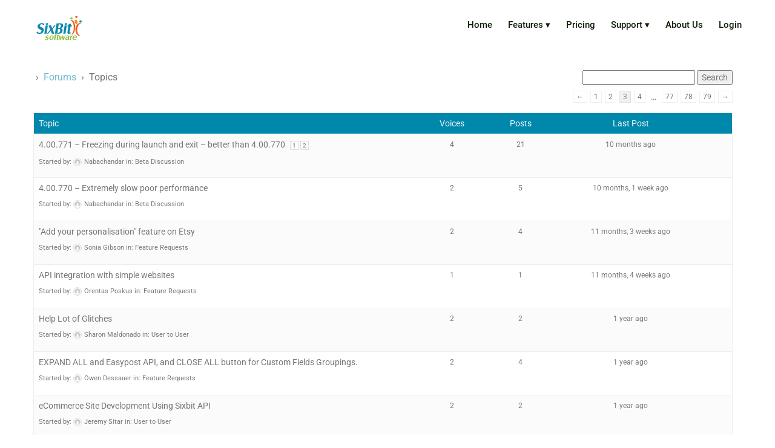

--- FILE ---
content_type: text/html; charset=UTF-8
request_url: https://www.sixbitsoftware.com/topics/page/3/
body_size: 24668
content:
<!doctype html>
<html dir="ltr" lang="en-US"
	prefix="og: https://ogp.me/ns#"  class="no-js">
<head>
    <meta charset="UTF-8" />
	<meta name="viewport" content="width=device-width, initial-scale=1">
	<link rel="pingback" href="https://www.sixbitsoftware.com/wp/xmlrpc.php">
	
	
		<!-- All in One SEO 4.3.8 - aioseo.com -->
		<meta name="robots" content="noindex, nofollow, max-image-preview:large" />
		<link rel="canonical" href="https://www.sixbitsoftware.com/topics/" />
		<link rel="prev" href="https://www.sixbitsoftware.com/topics/page/2/" />
		<link rel="next" href="https://www.sixbitsoftware.com/topics/page/4/" />
		<meta name="generator" content="All in One SEO (AIOSEO) 4.3.8" />
		<meta property="og:locale" content="en_US" />
		<meta property="og:site_name" content="SixBit Software - Your source for eCommerce Software since 1997" />
		<meta property="og:type" content="website" />
		<meta property="og:title" content="Topics - SixBit Software - Page 3" />
		<meta property="og:url" content="https://www.sixbitsoftware.com/topics/" />
		<meta property="og:image" content="https://www.sixbitsoftware.com/wp/wp-content/uploads/2018/11/SixBit_logo_rgb_WPsized.png" />
		<meta property="og:image:secure_url" content="https://www.sixbitsoftware.com/wp/wp-content/uploads/2018/11/SixBit_logo_rgb_WPsized.png" />
		<meta property="og:image:width" content="85" />
		<meta property="og:image:height" content="40" />
		<meta name="twitter:card" content="summary_large_image" />
		<meta name="twitter:title" content="Topics - SixBit Software - Page 3" />
		<meta name="twitter:image" content="https://www.sixbitsoftware.com/wp/wp-content/uploads/2018/11/SixBit_logo_rgb_WPsized.png" />
		<script type="application/ld+json" class="aioseo-schema">
			{"@context":"https:\/\/schema.org","@graph":[{"@type":"BreadcrumbList","@id":"https:\/\/www.sixbitsoftware.com\/topics\/page\/3\/#breadcrumblist","itemListElement":[{"@type":"ListItem","@id":"https:\/\/www.sixbitsoftware.com\/#listItem","position":1,"item":{"@type":"WebPage","@id":"https:\/\/www.sixbitsoftware.com\/","name":"Home","description":"We're SixBit Software YOUR SOURCE FOR ECOMMERCE SOFTWARE SINCE 1997 SixBit Software was founded with the idea to help sellers build their eCommerce business from the ground up. START MY 30-DAY FREE TRIAL The SixBit Difference In an industry overflowing with options, it's important to set yourself apart from the crowd. Our low-cost subscription-based program - Page 3","url":"https:\/\/www.sixbitsoftware.com\/"},"nextItem":"https:\/\/www.sixbitsoftware.com\/topics\/page\/3\/#listItem"},{"@type":"ListItem","@id":"https:\/\/www.sixbitsoftware.com\/topics\/page\/3\/#listItem","position":2,"item":{"@type":"WebPage","@id":"https:\/\/www.sixbitsoftware.com\/topics\/page\/3\/","name":"Topics","url":"https:\/\/www.sixbitsoftware.com\/topics\/page\/3\/"},"previousItem":"https:\/\/www.sixbitsoftware.com\/#listItem"}]},{"@type":"CollectionPage","@id":"https:\/\/www.sixbitsoftware.com\/topics\/page\/3\/#collectionpage","url":"https:\/\/www.sixbitsoftware.com\/topics\/page\/3\/","name":"Topics - SixBit Software - Page 3","inLanguage":"en-US","isPartOf":{"@id":"https:\/\/www.sixbitsoftware.com\/#website"},"breadcrumb":{"@id":"https:\/\/www.sixbitsoftware.com\/topics\/page\/3\/#breadcrumblist"}},{"@type":"Organization","@id":"https:\/\/www.sixbitsoftware.com\/#organization","name":"SixBit Software","url":"https:\/\/www.sixbitsoftware.com\/","logo":{"@type":"ImageObject","url":"https:\/\/www.sixbitsoftware.com\/wp\/wp-content\/uploads\/2018\/11\/SixBit_logo_rgb_WPsized.png","@id":"https:\/\/www.sixbitsoftware.com\/#organizationLogo","width":85,"height":40},"image":{"@id":"https:\/\/www.sixbitsoftware.com\/#organizationLogo"}},{"@type":"WebSite","@id":"https:\/\/www.sixbitsoftware.com\/#website","url":"https:\/\/www.sixbitsoftware.com\/","name":"SixBit Software","description":"Your source for eCommerce Software since 1997","inLanguage":"en-US","publisher":{"@id":"https:\/\/www.sixbitsoftware.com\/#organization"}}]}
		</script>
		<!-- All in One SEO -->


	<!-- This site is optimized with the Yoast SEO plugin v20.4 - https://yoast.com/wordpress/plugins/seo/ -->
	<title>Topics - SixBit Software - Page 3</title>
	<link rel="canonical" href="https://www.sixbitsoftware.com/topics/page/3/" />
	<link rel="prev" href="https://www.sixbitsoftware.com/topics/page/2/" />
	<link rel="next" href="https://www.sixbitsoftware.com/topics/page/4/" />
	<meta property="og:locale" content="en_US" />
	<meta property="og:type" content="website" />
	<meta property="og:title" content="Topics Archive - Page 3 of 118 - SixBit Software" />
	<meta property="og:url" content="https://www.sixbitsoftware.com/topics/" />
	<meta property="og:site_name" content="SixBit Software" />
	<meta name="twitter:card" content="summary_large_image" />
	<script type="application/ld+json" class="yoast-schema-graph">{"@context":"https://schema.org","@graph":[{"@type":"CollectionPage","@id":"https://www.sixbitsoftware.com/topics/","url":"https://www.sixbitsoftware.com/topics/page/3/","name":"Topics Archive - Page 3 of 118 - SixBit Software","isPartOf":{"@id":"https://www.sixbitsoftware.com/#website"},"inLanguage":"en-US"},{"@type":"WebSite","@id":"https://www.sixbitsoftware.com/#website","url":"https://www.sixbitsoftware.com/","name":"SixBit Software","description":"Your source for eCommerce Software since 1997","publisher":{"@id":"https://www.sixbitsoftware.com/#organization"},"potentialAction":[{"@type":"SearchAction","target":{"@type":"EntryPoint","urlTemplate":"https://www.sixbitsoftware.com/?s={search_term_string}"},"query-input":"required name=search_term_string"}],"inLanguage":"en-US"},{"@type":"Organization","@id":"https://www.sixbitsoftware.com/#organization","name":"SixBit Software","url":"https://www.sixbitsoftware.com/","logo":{"@type":"ImageObject","inLanguage":"en-US","@id":"https://www.sixbitsoftware.com/#/schema/logo/image/","url":"https://www.sixbitsoftware.com/wp/wp-content/uploads/2018/11/SixBit_logo_rgb_WPsized.png","contentUrl":"https://www.sixbitsoftware.com/wp/wp-content/uploads/2018/11/SixBit_logo_rgb_WPsized.png","width":85,"height":40,"caption":"SixBit Software"},"image":{"@id":"https://www.sixbitsoftware.com/#/schema/logo/image/"}}]}</script>
	<!-- / Yoast SEO plugin. -->


<link rel='dns-prefetch' href='//fonts.googleapis.com' />
<link rel='dns-prefetch' href='//www.googletagmanager.com' />
<link rel="alternate" type="application/rss+xml" title="SixBit Software &raquo; Feed" href="https://www.sixbitsoftware.com/feed/" />
<link rel="alternate" type="application/rss+xml" title="SixBit Software &raquo; Comments Feed" href="https://www.sixbitsoftware.com/comments/feed/" />
<link rel="alternate" type="application/rss+xml" title="SixBit Software &raquo; Topics Feed" href="https://www.sixbitsoftware.com/topics/feed/" />
		<!-- This site uses the Google Analytics by ExactMetrics plugin v8.11.1 - Using Analytics tracking - https://www.exactmetrics.com/ -->
							<script src="//www.googletagmanager.com/gtag/js?id=G-9TNK38TH0Y"  data-cfasync="false" data-wpfc-render="false" type="text/javascript" async></script>
			<script data-cfasync="false" data-wpfc-render="false" type="text/javascript">
				var em_version = '8.11.1';
				var em_track_user = true;
				var em_no_track_reason = '';
								var ExactMetricsDefaultLocations = {"page_location":"https:\/\/www.sixbitsoftware.com\/topics\/page\/3\/"};
								if ( typeof ExactMetricsPrivacyGuardFilter === 'function' ) {
					var ExactMetricsLocations = (typeof ExactMetricsExcludeQuery === 'object') ? ExactMetricsPrivacyGuardFilter( ExactMetricsExcludeQuery ) : ExactMetricsPrivacyGuardFilter( ExactMetricsDefaultLocations );
				} else {
					var ExactMetricsLocations = (typeof ExactMetricsExcludeQuery === 'object') ? ExactMetricsExcludeQuery : ExactMetricsDefaultLocations;
				}

								var disableStrs = [
										'ga-disable-G-9TNK38TH0Y',
									];

				/* Function to detect opted out users */
				function __gtagTrackerIsOptedOut() {
					for (var index = 0; index < disableStrs.length; index++) {
						if (document.cookie.indexOf(disableStrs[index] + '=true') > -1) {
							return true;
						}
					}

					return false;
				}

				/* Disable tracking if the opt-out cookie exists. */
				if (__gtagTrackerIsOptedOut()) {
					for (var index = 0; index < disableStrs.length; index++) {
						window[disableStrs[index]] = true;
					}
				}

				/* Opt-out function */
				function __gtagTrackerOptout() {
					for (var index = 0; index < disableStrs.length; index++) {
						document.cookie = disableStrs[index] + '=true; expires=Thu, 31 Dec 2099 23:59:59 UTC; path=/';
						window[disableStrs[index]] = true;
					}
				}

				if ('undefined' === typeof gaOptout) {
					function gaOptout() {
						__gtagTrackerOptout();
					}
				}
								window.dataLayer = window.dataLayer || [];

				window.ExactMetricsDualTracker = {
					helpers: {},
					trackers: {},
				};
				if (em_track_user) {
					function __gtagDataLayer() {
						dataLayer.push(arguments);
					}

					function __gtagTracker(type, name, parameters) {
						if (!parameters) {
							parameters = {};
						}

						if (parameters.send_to) {
							__gtagDataLayer.apply(null, arguments);
							return;
						}

						if (type === 'event') {
														parameters.send_to = exactmetrics_frontend.v4_id;
							var hookName = name;
							if (typeof parameters['event_category'] !== 'undefined') {
								hookName = parameters['event_category'] + ':' + name;
							}

							if (typeof ExactMetricsDualTracker.trackers[hookName] !== 'undefined') {
								ExactMetricsDualTracker.trackers[hookName](parameters);
							} else {
								__gtagDataLayer('event', name, parameters);
							}
							
						} else {
							__gtagDataLayer.apply(null, arguments);
						}
					}

					__gtagTracker('js', new Date());
					__gtagTracker('set', {
						'developer_id.dNDMyYj': true,
											});
					if ( ExactMetricsLocations.page_location ) {
						__gtagTracker('set', ExactMetricsLocations);
					}
										__gtagTracker('config', 'G-9TNK38TH0Y', {"forceSSL":"true","link_attribution":"true"} );
										window.gtag = __gtagTracker;										(function () {
						/* https://developers.google.com/analytics/devguides/collection/analyticsjs/ */
						/* ga and __gaTracker compatibility shim. */
						var noopfn = function () {
							return null;
						};
						var newtracker = function () {
							return new Tracker();
						};
						var Tracker = function () {
							return null;
						};
						var p = Tracker.prototype;
						p.get = noopfn;
						p.set = noopfn;
						p.send = function () {
							var args = Array.prototype.slice.call(arguments);
							args.unshift('send');
							__gaTracker.apply(null, args);
						};
						var __gaTracker = function () {
							var len = arguments.length;
							if (len === 0) {
								return;
							}
							var f = arguments[len - 1];
							if (typeof f !== 'object' || f === null || typeof f.hitCallback !== 'function') {
								if ('send' === arguments[0]) {
									var hitConverted, hitObject = false, action;
									if ('event' === arguments[1]) {
										if ('undefined' !== typeof arguments[3]) {
											hitObject = {
												'eventAction': arguments[3],
												'eventCategory': arguments[2],
												'eventLabel': arguments[4],
												'value': arguments[5] ? arguments[5] : 1,
											}
										}
									}
									if ('pageview' === arguments[1]) {
										if ('undefined' !== typeof arguments[2]) {
											hitObject = {
												'eventAction': 'page_view',
												'page_path': arguments[2],
											}
										}
									}
									if (typeof arguments[2] === 'object') {
										hitObject = arguments[2];
									}
									if (typeof arguments[5] === 'object') {
										Object.assign(hitObject, arguments[5]);
									}
									if ('undefined' !== typeof arguments[1].hitType) {
										hitObject = arguments[1];
										if ('pageview' === hitObject.hitType) {
											hitObject.eventAction = 'page_view';
										}
									}
									if (hitObject) {
										action = 'timing' === arguments[1].hitType ? 'timing_complete' : hitObject.eventAction;
										hitConverted = mapArgs(hitObject);
										__gtagTracker('event', action, hitConverted);
									}
								}
								return;
							}

							function mapArgs(args) {
								var arg, hit = {};
								var gaMap = {
									'eventCategory': 'event_category',
									'eventAction': 'event_action',
									'eventLabel': 'event_label',
									'eventValue': 'event_value',
									'nonInteraction': 'non_interaction',
									'timingCategory': 'event_category',
									'timingVar': 'name',
									'timingValue': 'value',
									'timingLabel': 'event_label',
									'page': 'page_path',
									'location': 'page_location',
									'title': 'page_title',
									'referrer' : 'page_referrer',
								};
								for (arg in args) {
																		if (!(!args.hasOwnProperty(arg) || !gaMap.hasOwnProperty(arg))) {
										hit[gaMap[arg]] = args[arg];
									} else {
										hit[arg] = args[arg];
									}
								}
								return hit;
							}

							try {
								f.hitCallback();
							} catch (ex) {
							}
						};
						__gaTracker.create = newtracker;
						__gaTracker.getByName = newtracker;
						__gaTracker.getAll = function () {
							return [];
						};
						__gaTracker.remove = noopfn;
						__gaTracker.loaded = true;
						window['__gaTracker'] = __gaTracker;
					})();
									} else {
										console.log("");
					(function () {
						function __gtagTracker() {
							return null;
						}

						window['__gtagTracker'] = __gtagTracker;
						window['gtag'] = __gtagTracker;
					})();
									}
			</script>
							<!-- / Google Analytics by ExactMetrics -->
		<script type="text/javascript">
window._wpemojiSettings = {"baseUrl":"https:\/\/s.w.org\/images\/core\/emoji\/14.0.0\/72x72\/","ext":".png","svgUrl":"https:\/\/s.w.org\/images\/core\/emoji\/14.0.0\/svg\/","svgExt":".svg","source":{"concatemoji":"https:\/\/www.sixbitsoftware.com\/wp\/wp-includes\/js\/wp-emoji-release.min.js?ver=6.3"}};
/*! This file is auto-generated */
!function(i,n){var o,s,e;function c(e){try{var t={supportTests:e,timestamp:(new Date).valueOf()};sessionStorage.setItem(o,JSON.stringify(t))}catch(e){}}function p(e,t,n){e.clearRect(0,0,e.canvas.width,e.canvas.height),e.fillText(t,0,0);var t=new Uint32Array(e.getImageData(0,0,e.canvas.width,e.canvas.height).data),r=(e.clearRect(0,0,e.canvas.width,e.canvas.height),e.fillText(n,0,0),new Uint32Array(e.getImageData(0,0,e.canvas.width,e.canvas.height).data));return t.every(function(e,t){return e===r[t]})}function u(e,t,n){switch(t){case"flag":return n(e,"\ud83c\udff3\ufe0f\u200d\u26a7\ufe0f","\ud83c\udff3\ufe0f\u200b\u26a7\ufe0f")?!1:!n(e,"\ud83c\uddfa\ud83c\uddf3","\ud83c\uddfa\u200b\ud83c\uddf3")&&!n(e,"\ud83c\udff4\udb40\udc67\udb40\udc62\udb40\udc65\udb40\udc6e\udb40\udc67\udb40\udc7f","\ud83c\udff4\u200b\udb40\udc67\u200b\udb40\udc62\u200b\udb40\udc65\u200b\udb40\udc6e\u200b\udb40\udc67\u200b\udb40\udc7f");case"emoji":return!n(e,"\ud83e\udef1\ud83c\udffb\u200d\ud83e\udef2\ud83c\udfff","\ud83e\udef1\ud83c\udffb\u200b\ud83e\udef2\ud83c\udfff")}return!1}function f(e,t,n){var r="undefined"!=typeof WorkerGlobalScope&&self instanceof WorkerGlobalScope?new OffscreenCanvas(300,150):i.createElement("canvas"),a=r.getContext("2d",{willReadFrequently:!0}),o=(a.textBaseline="top",a.font="600 32px Arial",{});return e.forEach(function(e){o[e]=t(a,e,n)}),o}function t(e){var t=i.createElement("script");t.src=e,t.defer=!0,i.head.appendChild(t)}"undefined"!=typeof Promise&&(o="wpEmojiSettingsSupports",s=["flag","emoji"],n.supports={everything:!0,everythingExceptFlag:!0},e=new Promise(function(e){i.addEventListener("DOMContentLoaded",e,{once:!0})}),new Promise(function(t){var n=function(){try{var e=JSON.parse(sessionStorage.getItem(o));if("object"==typeof e&&"number"==typeof e.timestamp&&(new Date).valueOf()<e.timestamp+604800&&"object"==typeof e.supportTests)return e.supportTests}catch(e){}return null}();if(!n){if("undefined"!=typeof Worker&&"undefined"!=typeof OffscreenCanvas&&"undefined"!=typeof URL&&URL.createObjectURL&&"undefined"!=typeof Blob)try{var e="postMessage("+f.toString()+"("+[JSON.stringify(s),u.toString(),p.toString()].join(",")+"));",r=new Blob([e],{type:"text/javascript"}),a=new Worker(URL.createObjectURL(r),{name:"wpTestEmojiSupports"});return void(a.onmessage=function(e){c(n=e.data),a.terminate(),t(n)})}catch(e){}c(n=f(s,u,p))}t(n)}).then(function(e){for(var t in e)n.supports[t]=e[t],n.supports.everything=n.supports.everything&&n.supports[t],"flag"!==t&&(n.supports.everythingExceptFlag=n.supports.everythingExceptFlag&&n.supports[t]);n.supports.everythingExceptFlag=n.supports.everythingExceptFlag&&!n.supports.flag,n.DOMReady=!1,n.readyCallback=function(){n.DOMReady=!0}}).then(function(){return e}).then(function(){var e;n.supports.everything||(n.readyCallback(),(e=n.source||{}).concatemoji?t(e.concatemoji):e.wpemoji&&e.twemoji&&(t(e.twemoji),t(e.wpemoji)))}))}((window,document),window._wpemojiSettings);
</script>
<style type="text/css">
img.wp-smiley,
img.emoji {
	display: inline !important;
	border: none !important;
	box-shadow: none !important;
	height: 1em !important;
	width: 1em !important;
	margin: 0 0.07em !important;
	vertical-align: -0.1em !important;
	background: none !important;
	padding: 0 !important;
}
</style>
	<link rel='stylesheet' id='maxhost-fonts-css' href='https://www.sixbitsoftware.com/wp/wp-content/themes/maxhost/css/webfonts/webfonts.css?ver=6.3' type='text/css' media='all' />
<link rel='stylesheet' id='maxhost-fonts-open-sans-css' href='https://fonts.googleapis.com/css?family=Open+Sans%3A300%2C400%2C700&#038;ver=6.3' type='text/css' media='all' />
<link rel='stylesheet' id='bootstrap-css' href='https://www.sixbitsoftware.com/wp/wp-content/themes/maxhost/css/bootstrap.min.css?ver=6.3' type='text/css' media='all' />
<link rel='stylesheet' id='maxhost-background-css' href='https://www.sixbitsoftware.com/wp/wp-content/themes/maxhost/css/background.css?ver=6.3' type='text/css' media='all' />
<link rel='stylesheet' id='maxhost-stylesheet-css' href='https://www.sixbitsoftware.com/wp/wp-content/themes/maxhost/style.css?ver=6.3' type='text/css' media='all' />
<link rel='stylesheet' id='maxhost-reset-css' href='https://www.sixbitsoftware.com/wp/wp-content/themes/maxhost/css/reset.css?ver=6.3' type='text/css' media='all' />
<link rel='stylesheet' id='font-awesome-css' href='https://www.sixbitsoftware.com/wp/wp-content/themes/maxhost/css/font-awesome/css/font-awesome.min.css?ver=6.3' type='text/css' media='all' />
<link rel='stylesheet' id='simple-line-icons-css' href='https://www.sixbitsoftware.com/wp/wp-content/themes/maxhost/css/Simple-Line-Icons-Webfont/simple-line-icons.css?ver=6.3' type='text/css' media='all' />
<link rel='stylesheet' id='et-line-font-css' href='https://www.sixbitsoftware.com/wp/wp-content/themes/maxhost/css/et-line-font/et-line-font.css?ver=6.3' type='text/css' media='all' />
<link rel='stylesheet' id='maxhost-responsive-leyouts-css' href='https://www.sixbitsoftware.com/wp/wp-content/themes/maxhost/css/responsive-leyouts.css?ver=6.3' type='text/css' media='all' />
<link rel='stylesheet' id='maxhost-mega-menu-css' href='https://www.sixbitsoftware.com/wp/wp-content/themes/maxhost/js/mainmenu/menu.css?ver=6.3' type='text/css' media='all' />
<link rel='stylesheet' id='maxhost-sky-form-css' href='https://www.sixbitsoftware.com/wp/wp-content/themes/maxhost/js/form/css/sky-forms.css?ver=6.3' type='text/css' media='all' />
<link rel='stylesheet' id='animations-css' href='https://www.sixbitsoftware.com/wp/wp-content/themes/maxhost/js/animations/css/animations.min.css?ver=6.3' type='text/css' media='all' />
<link rel='stylesheet' id='cubeportfolio-css' href='https://www.sixbitsoftware.com/wp/wp-content/themes/maxhost/js/cubeportfolio/css/cubeportfolio.min.css?ver=6.3' type='text/css' media='all' />
<link rel='stylesheet' id='maxhost-lightorange-css' href='https://www.sixbitsoftware.com/wp/wp-content/themes/maxhost/css/colors/lightorange.css?ver=6.3' type='text/css' media='all' />
<link rel='stylesheet' id='maxhost-gutenberg-additions-css' href='https://www.sixbitsoftware.com/wp/wp-content/themes/maxhost/gutenberg/css/gutenberg-additions.css?ver=6.3' type='text/css' media='all' />
<link rel='stylesheet' id='gdbbx-image-icons-css' href='https://www.sixbitsoftware.com/wp/wp-content/plugins/gd-bbpress-toolbox/templates/default/css/icons.min.css?ver=7.6.7600' type='text/css' media='all' />
<link rel='stylesheet' id='gdbbx-font-icons-css' href='https://www.sixbitsoftware.com/wp/wp-content/plugins/gd-bbpress-toolbox/templates/default/css/font-embed.min.css?ver=7.6.7600' type='text/css' media='all' />
<link rel='stylesheet' id='gdbbx-front-features-css' href='https://www.sixbitsoftware.com/wp/wp-content/plugins/gd-bbpress-toolbox/templates/default/css/features.min.css?ver=7.6.7600' type='text/css' media='all' />
<link rel='stylesheet' id='gdbbx-front-widgets-css' href='https://www.sixbitsoftware.com/wp/wp-content/plugins/gd-bbpress-toolbox/templates/default/css/widgets.min.css?ver=7.6.7600' type='text/css' media='all' />
<link rel='stylesheet' id='wp-block-library-css' href='https://www.sixbitsoftware.com/wp/wp-includes/css/dist/block-library/style.min.css?ver=6.3' type='text/css' media='all' />
<style id='wp-block-library-theme-inline-css' type='text/css'>
.wp-block-audio figcaption{color:#555;font-size:13px;text-align:center}.is-dark-theme .wp-block-audio figcaption{color:hsla(0,0%,100%,.65)}.wp-block-audio{margin:0 0 1em}.wp-block-code{border:1px solid #ccc;border-radius:4px;font-family:Menlo,Consolas,monaco,monospace;padding:.8em 1em}.wp-block-embed figcaption{color:#555;font-size:13px;text-align:center}.is-dark-theme .wp-block-embed figcaption{color:hsla(0,0%,100%,.65)}.wp-block-embed{margin:0 0 1em}.blocks-gallery-caption{color:#555;font-size:13px;text-align:center}.is-dark-theme .blocks-gallery-caption{color:hsla(0,0%,100%,.65)}.wp-block-image figcaption{color:#555;font-size:13px;text-align:center}.is-dark-theme .wp-block-image figcaption{color:hsla(0,0%,100%,.65)}.wp-block-image{margin:0 0 1em}.wp-block-pullquote{border-bottom:4px solid;border-top:4px solid;color:currentColor;margin-bottom:1.75em}.wp-block-pullquote cite,.wp-block-pullquote footer,.wp-block-pullquote__citation{color:currentColor;font-size:.8125em;font-style:normal;text-transform:uppercase}.wp-block-quote{border-left:.25em solid;margin:0 0 1.75em;padding-left:1em}.wp-block-quote cite,.wp-block-quote footer{color:currentColor;font-size:.8125em;font-style:normal;position:relative}.wp-block-quote.has-text-align-right{border-left:none;border-right:.25em solid;padding-left:0;padding-right:1em}.wp-block-quote.has-text-align-center{border:none;padding-left:0}.wp-block-quote.is-large,.wp-block-quote.is-style-large,.wp-block-quote.is-style-plain{border:none}.wp-block-search .wp-block-search__label{font-weight:700}.wp-block-search__button{border:1px solid #ccc;padding:.375em .625em}:where(.wp-block-group.has-background){padding:1.25em 2.375em}.wp-block-separator.has-css-opacity{opacity:.4}.wp-block-separator{border:none;border-bottom:2px solid;margin-left:auto;margin-right:auto}.wp-block-separator.has-alpha-channel-opacity{opacity:1}.wp-block-separator:not(.is-style-wide):not(.is-style-dots){width:100px}.wp-block-separator.has-background:not(.is-style-dots){border-bottom:none;height:1px}.wp-block-separator.has-background:not(.is-style-wide):not(.is-style-dots){height:2px}.wp-block-table{margin:0 0 1em}.wp-block-table td,.wp-block-table th{word-break:normal}.wp-block-table figcaption{color:#555;font-size:13px;text-align:center}.is-dark-theme .wp-block-table figcaption{color:hsla(0,0%,100%,.65)}.wp-block-video figcaption{color:#555;font-size:13px;text-align:center}.is-dark-theme .wp-block-video figcaption{color:hsla(0,0%,100%,.65)}.wp-block-video{margin:0 0 1em}.wp-block-template-part.has-background{margin-bottom:0;margin-top:0;padding:1.25em 2.375em}
</style>
<link rel='stylesheet' id='bokez_frontend-css' href='https://www.sixbitsoftware.com/wp/wp-content/plugins/bokez-awesome-gutenberg-blocks/dist/style.build.css?ver=2.2.2' type='text/css' media='all' />
<style id='bokez_frontend-inline-css' type='text/css'>

		
			.bokez-row .bokez-row-container{
				max-width: 100% !important;
			}
			
		
</style>
<link rel='stylesheet' id='editor-blocks-css' href='https://www.sixbitsoftware.com/wp/wp-content/plugins/editor-blocks/dist/blocks.style.build.css?ver=1.2.0' type='text/css' media='all' />
<style id='classic-theme-styles-inline-css' type='text/css'>
/*! This file is auto-generated */
.wp-block-button__link{color:#fff;background-color:#32373c;border-radius:9999px;box-shadow:none;text-decoration:none;padding:calc(.667em + 2px) calc(1.333em + 2px);font-size:1.125em}.wp-block-file__button{background:#32373c;color:#fff;text-decoration:none}
</style>
<style id='global-styles-inline-css' type='text/css'>
body{--wp--preset--color--black: #000000;--wp--preset--color--cyan-bluish-gray: #abb8c3;--wp--preset--color--white: #ffffff;--wp--preset--color--pale-pink: #f78da7;--wp--preset--color--vivid-red: #cf2e2e;--wp--preset--color--luminous-vivid-orange: #ff6900;--wp--preset--color--luminous-vivid-amber: #fcb900;--wp--preset--color--light-green-cyan: #7bdcb5;--wp--preset--color--vivid-green-cyan: #00d084;--wp--preset--color--pale-cyan-blue: #8ed1fc;--wp--preset--color--vivid-cyan-blue: #0693e3;--wp--preset--color--vivid-purple: #9b51e0;--wp--preset--color--primary: #2da43d;--wp--preset--gradient--vivid-cyan-blue-to-vivid-purple: linear-gradient(135deg,rgba(6,147,227,1) 0%,rgb(155,81,224) 100%);--wp--preset--gradient--light-green-cyan-to-vivid-green-cyan: linear-gradient(135deg,rgb(122,220,180) 0%,rgb(0,208,130) 100%);--wp--preset--gradient--luminous-vivid-amber-to-luminous-vivid-orange: linear-gradient(135deg,rgba(252,185,0,1) 0%,rgba(255,105,0,1) 100%);--wp--preset--gradient--luminous-vivid-orange-to-vivid-red: linear-gradient(135deg,rgba(255,105,0,1) 0%,rgb(207,46,46) 100%);--wp--preset--gradient--very-light-gray-to-cyan-bluish-gray: linear-gradient(135deg,rgb(238,238,238) 0%,rgb(169,184,195) 100%);--wp--preset--gradient--cool-to-warm-spectrum: linear-gradient(135deg,rgb(74,234,220) 0%,rgb(151,120,209) 20%,rgb(207,42,186) 40%,rgb(238,44,130) 60%,rgb(251,105,98) 80%,rgb(254,248,76) 100%);--wp--preset--gradient--blush-light-purple: linear-gradient(135deg,rgb(255,206,236) 0%,rgb(152,150,240) 100%);--wp--preset--gradient--blush-bordeaux: linear-gradient(135deg,rgb(254,205,165) 0%,rgb(254,45,45) 50%,rgb(107,0,62) 100%);--wp--preset--gradient--luminous-dusk: linear-gradient(135deg,rgb(255,203,112) 0%,rgb(199,81,192) 50%,rgb(65,88,208) 100%);--wp--preset--gradient--pale-ocean: linear-gradient(135deg,rgb(255,245,203) 0%,rgb(182,227,212) 50%,rgb(51,167,181) 100%);--wp--preset--gradient--electric-grass: linear-gradient(135deg,rgb(202,248,128) 0%,rgb(113,206,126) 100%);--wp--preset--gradient--midnight: linear-gradient(135deg,rgb(2,3,129) 0%,rgb(40,116,252) 100%);--wp--preset--font-size--small: 13px;--wp--preset--font-size--medium: 20px;--wp--preset--font-size--large: 36px;--wp--preset--font-size--x-large: 42px;--wp--preset--spacing--20: 0.44rem;--wp--preset--spacing--30: 0.67rem;--wp--preset--spacing--40: 1rem;--wp--preset--spacing--50: 1.5rem;--wp--preset--spacing--60: 2.25rem;--wp--preset--spacing--70: 3.38rem;--wp--preset--spacing--80: 5.06rem;--wp--preset--shadow--natural: 6px 6px 9px rgba(0, 0, 0, 0.2);--wp--preset--shadow--deep: 12px 12px 50px rgba(0, 0, 0, 0.4);--wp--preset--shadow--sharp: 6px 6px 0px rgba(0, 0, 0, 0.2);--wp--preset--shadow--outlined: 6px 6px 0px -3px rgba(255, 255, 255, 1), 6px 6px rgba(0, 0, 0, 1);--wp--preset--shadow--crisp: 6px 6px 0px rgba(0, 0, 0, 1);}:where(.is-layout-flex){gap: 0.5em;}:where(.is-layout-grid){gap: 0.5em;}body .is-layout-flow > .alignleft{float: left;margin-inline-start: 0;margin-inline-end: 2em;}body .is-layout-flow > .alignright{float: right;margin-inline-start: 2em;margin-inline-end: 0;}body .is-layout-flow > .aligncenter{margin-left: auto !important;margin-right: auto !important;}body .is-layout-constrained > .alignleft{float: left;margin-inline-start: 0;margin-inline-end: 2em;}body .is-layout-constrained > .alignright{float: right;margin-inline-start: 2em;margin-inline-end: 0;}body .is-layout-constrained > .aligncenter{margin-left: auto !important;margin-right: auto !important;}body .is-layout-constrained > :where(:not(.alignleft):not(.alignright):not(.alignfull)){max-width: var(--wp--style--global--content-size);margin-left: auto !important;margin-right: auto !important;}body .is-layout-constrained > .alignwide{max-width: var(--wp--style--global--wide-size);}body .is-layout-flex{display: flex;}body .is-layout-flex{flex-wrap: wrap;align-items: center;}body .is-layout-flex > *{margin: 0;}body .is-layout-grid{display: grid;}body .is-layout-grid > *{margin: 0;}:where(.wp-block-columns.is-layout-flex){gap: 2em;}:where(.wp-block-columns.is-layout-grid){gap: 2em;}:where(.wp-block-post-template.is-layout-flex){gap: 1.25em;}:where(.wp-block-post-template.is-layout-grid){gap: 1.25em;}.has-black-color{color: var(--wp--preset--color--black) !important;}.has-cyan-bluish-gray-color{color: var(--wp--preset--color--cyan-bluish-gray) !important;}.has-white-color{color: var(--wp--preset--color--white) !important;}.has-pale-pink-color{color: var(--wp--preset--color--pale-pink) !important;}.has-vivid-red-color{color: var(--wp--preset--color--vivid-red) !important;}.has-luminous-vivid-orange-color{color: var(--wp--preset--color--luminous-vivid-orange) !important;}.has-luminous-vivid-amber-color{color: var(--wp--preset--color--luminous-vivid-amber) !important;}.has-light-green-cyan-color{color: var(--wp--preset--color--light-green-cyan) !important;}.has-vivid-green-cyan-color{color: var(--wp--preset--color--vivid-green-cyan) !important;}.has-pale-cyan-blue-color{color: var(--wp--preset--color--pale-cyan-blue) !important;}.has-vivid-cyan-blue-color{color: var(--wp--preset--color--vivid-cyan-blue) !important;}.has-vivid-purple-color{color: var(--wp--preset--color--vivid-purple) !important;}.has-black-background-color{background-color: var(--wp--preset--color--black) !important;}.has-cyan-bluish-gray-background-color{background-color: var(--wp--preset--color--cyan-bluish-gray) !important;}.has-white-background-color{background-color: var(--wp--preset--color--white) !important;}.has-pale-pink-background-color{background-color: var(--wp--preset--color--pale-pink) !important;}.has-vivid-red-background-color{background-color: var(--wp--preset--color--vivid-red) !important;}.has-luminous-vivid-orange-background-color{background-color: var(--wp--preset--color--luminous-vivid-orange) !important;}.has-luminous-vivid-amber-background-color{background-color: var(--wp--preset--color--luminous-vivid-amber) !important;}.has-light-green-cyan-background-color{background-color: var(--wp--preset--color--light-green-cyan) !important;}.has-vivid-green-cyan-background-color{background-color: var(--wp--preset--color--vivid-green-cyan) !important;}.has-pale-cyan-blue-background-color{background-color: var(--wp--preset--color--pale-cyan-blue) !important;}.has-vivid-cyan-blue-background-color{background-color: var(--wp--preset--color--vivid-cyan-blue) !important;}.has-vivid-purple-background-color{background-color: var(--wp--preset--color--vivid-purple) !important;}.has-black-border-color{border-color: var(--wp--preset--color--black) !important;}.has-cyan-bluish-gray-border-color{border-color: var(--wp--preset--color--cyan-bluish-gray) !important;}.has-white-border-color{border-color: var(--wp--preset--color--white) !important;}.has-pale-pink-border-color{border-color: var(--wp--preset--color--pale-pink) !important;}.has-vivid-red-border-color{border-color: var(--wp--preset--color--vivid-red) !important;}.has-luminous-vivid-orange-border-color{border-color: var(--wp--preset--color--luminous-vivid-orange) !important;}.has-luminous-vivid-amber-border-color{border-color: var(--wp--preset--color--luminous-vivid-amber) !important;}.has-light-green-cyan-border-color{border-color: var(--wp--preset--color--light-green-cyan) !important;}.has-vivid-green-cyan-border-color{border-color: var(--wp--preset--color--vivid-green-cyan) !important;}.has-pale-cyan-blue-border-color{border-color: var(--wp--preset--color--pale-cyan-blue) !important;}.has-vivid-cyan-blue-border-color{border-color: var(--wp--preset--color--vivid-cyan-blue) !important;}.has-vivid-purple-border-color{border-color: var(--wp--preset--color--vivid-purple) !important;}.has-vivid-cyan-blue-to-vivid-purple-gradient-background{background: var(--wp--preset--gradient--vivid-cyan-blue-to-vivid-purple) !important;}.has-light-green-cyan-to-vivid-green-cyan-gradient-background{background: var(--wp--preset--gradient--light-green-cyan-to-vivid-green-cyan) !important;}.has-luminous-vivid-amber-to-luminous-vivid-orange-gradient-background{background: var(--wp--preset--gradient--luminous-vivid-amber-to-luminous-vivid-orange) !important;}.has-luminous-vivid-orange-to-vivid-red-gradient-background{background: var(--wp--preset--gradient--luminous-vivid-orange-to-vivid-red) !important;}.has-very-light-gray-to-cyan-bluish-gray-gradient-background{background: var(--wp--preset--gradient--very-light-gray-to-cyan-bluish-gray) !important;}.has-cool-to-warm-spectrum-gradient-background{background: var(--wp--preset--gradient--cool-to-warm-spectrum) !important;}.has-blush-light-purple-gradient-background{background: var(--wp--preset--gradient--blush-light-purple) !important;}.has-blush-bordeaux-gradient-background{background: var(--wp--preset--gradient--blush-bordeaux) !important;}.has-luminous-dusk-gradient-background{background: var(--wp--preset--gradient--luminous-dusk) !important;}.has-pale-ocean-gradient-background{background: var(--wp--preset--gradient--pale-ocean) !important;}.has-electric-grass-gradient-background{background: var(--wp--preset--gradient--electric-grass) !important;}.has-midnight-gradient-background{background: var(--wp--preset--gradient--midnight) !important;}.has-small-font-size{font-size: var(--wp--preset--font-size--small) !important;}.has-medium-font-size{font-size: var(--wp--preset--font-size--medium) !important;}.has-large-font-size{font-size: var(--wp--preset--font-size--large) !important;}.has-x-large-font-size{font-size: var(--wp--preset--font-size--x-large) !important;}
.wp-block-navigation a:where(:not(.wp-element-button)){color: inherit;}
:where(.wp-block-post-template.is-layout-flex){gap: 1.25em;}:where(.wp-block-post-template.is-layout-grid){gap: 1.25em;}
:where(.wp-block-columns.is-layout-flex){gap: 2em;}:where(.wp-block-columns.is-layout-grid){gap: 2em;}
.wp-block-pullquote{font-size: 1.5em;line-height: 1.6;}
</style>
<link rel='stylesheet' id='bbp-default-css' href='https://www.sixbitsoftware.com/wp/wp-content/plugins/bbpress/templates/default/css/bbpress.min.css?ver=2.6.9' type='text/css' media='all' />
<script type='text/javascript' src='https://www.sixbitsoftware.com/wp/wp-includes/js/jquery/jquery.min.js?ver=3.7.0' id='jquery-core-js'></script>
<script type='text/javascript' src='https://www.sixbitsoftware.com/wp/wp-includes/js/jquery/jquery-migrate.min.js?ver=3.4.1' id='jquery-migrate-js'></script>
<script type='text/javascript' src='https://www.sixbitsoftware.com/wp/wp-content/plugins/google-analytics-dashboard-for-wp/assets/js/frontend-gtag.min.js?ver=8.11.1' id='exactmetrics-frontend-script-js' async data-wp-strategy='async'></script>
<script data-cfasync="false" data-wpfc-render="false" type="text/javascript" id='exactmetrics-frontend-script-js-extra'>/* <![CDATA[ */
var exactmetrics_frontend = {"js_events_tracking":"true","download_extensions":"doc,pdf,ppt,zip,xls,docx,pptx,xlsx","inbound_paths":"[{\"path\":\"\\\/go\\\/\",\"label\":\"affiliate\"},{\"path\":\"\\\/recommend\\\/\",\"label\":\"affiliate\"}]","home_url":"https:\/\/www.sixbitsoftware.com","hash_tracking":"false","v4_id":"G-9TNK38TH0Y"};/* ]]> */
</script>
<link rel="https://api.w.org/" href="https://www.sixbitsoftware.com/wp-json/" /><link rel="EditURI" type="application/rsd+xml" title="RSD" href="https://www.sixbitsoftware.com/wp/xmlrpc.php?rsd" />
<meta name="generator" content="WordPress 6.3" />
<meta name="generator" content="GD bbPress Toolbox Pro 7.6" />
<meta name="generator" content="Site Kit by Google 1.116.0" />        <style>
            #wpadminbar #wp-admin-bar-gdbb-toolbar .ab-icon:before {
                content: "\f477";
                top: 2px;
            }

            @media screen and ( max-width: 782px ) {
                #wpadminbar li#wp-admin-bar-gdbb-toolbar {
                    display: block;
                }
            }
        </style>
	
<!-- Meta Pixel Code -->
<script type='text/javascript'>
!function(f,b,e,v,n,t,s){if(f.fbq)return;n=f.fbq=function(){n.callMethod?
n.callMethod.apply(n,arguments):n.queue.push(arguments)};if(!f._fbq)f._fbq=n;
n.push=n;n.loaded=!0;n.version='2.0';n.queue=[];t=b.createElement(e);t.async=!0;
t.src=v;s=b.getElementsByTagName(e)[0];s.parentNode.insertBefore(t,s)}(window,
document,'script','https://connect.facebook.net/en_US/fbevents.js?v=next');
</script>
<!-- End Meta Pixel Code -->

      <script type='text/javascript'>
        var url = window.location.href + '?ob=open-bridge';
        fbq('set', 'openbridge', '663114151871430', url);
      </script>
    <script type='text/javascript'>fbq('init', '663114151871430', {}, {
    "agent": "wordpress-6.3-3.0.11"
})</script><script type='text/javascript'>
    fbq('track', 'PageView', []);
  </script>
<!-- Meta Pixel Code -->
<noscript>
<img height="1" width="1" style="display:none" alt="fbpx"
src="https://www.facebook.com/tr?id=663114151871430&ev=PageView&noscript=1" />
</noscript>
<!-- End Meta Pixel Code -->

<!-- Google Tag Manager snippet added by Site Kit -->
<script type="text/javascript">
			( function( w, d, s, l, i ) {
				w[l] = w[l] || [];
				w[l].push( {'gtm.start': new Date().getTime(), event: 'gtm.js'} );
				var f = d.getElementsByTagName( s )[0],
					j = d.createElement( s ), dl = l != 'dataLayer' ? '&l=' + l : '';
				j.async = true;
				j.src = 'https://www.googletagmanager.com/gtm.js?id=' + i + dl;
				f.parentNode.insertBefore( j, f );
			} )( window, document, 'script', 'dataLayer', 'GTM-582MN8HJ' );
			
</script>

<!-- End Google Tag Manager snippet added by Site Kit -->
<meta name="generator" content="Powered by Slider Revolution 6.6.11 - responsive, Mobile-Friendly Slider Plugin for WordPress with comfortable drag and drop interface." />
<script>function setREVStartSize(e){
			//window.requestAnimationFrame(function() {
				window.RSIW = window.RSIW===undefined ? window.innerWidth : window.RSIW;
				window.RSIH = window.RSIH===undefined ? window.innerHeight : window.RSIH;
				try {
					var pw = document.getElementById(e.c).parentNode.offsetWidth,
						newh;
					pw = pw===0 || isNaN(pw) || (e.l=="fullwidth" || e.layout=="fullwidth") ? window.RSIW : pw;
					e.tabw = e.tabw===undefined ? 0 : parseInt(e.tabw);
					e.thumbw = e.thumbw===undefined ? 0 : parseInt(e.thumbw);
					e.tabh = e.tabh===undefined ? 0 : parseInt(e.tabh);
					e.thumbh = e.thumbh===undefined ? 0 : parseInt(e.thumbh);
					e.tabhide = e.tabhide===undefined ? 0 : parseInt(e.tabhide);
					e.thumbhide = e.thumbhide===undefined ? 0 : parseInt(e.thumbhide);
					e.mh = e.mh===undefined || e.mh=="" || e.mh==="auto" ? 0 : parseInt(e.mh,0);
					if(e.layout==="fullscreen" || e.l==="fullscreen")
						newh = Math.max(e.mh,window.RSIH);
					else{
						e.gw = Array.isArray(e.gw) ? e.gw : [e.gw];
						for (var i in e.rl) if (e.gw[i]===undefined || e.gw[i]===0) e.gw[i] = e.gw[i-1];
						e.gh = e.el===undefined || e.el==="" || (Array.isArray(e.el) && e.el.length==0)? e.gh : e.el;
						e.gh = Array.isArray(e.gh) ? e.gh : [e.gh];
						for (var i in e.rl) if (e.gh[i]===undefined || e.gh[i]===0) e.gh[i] = e.gh[i-1];
											
						var nl = new Array(e.rl.length),
							ix = 0,
							sl;
						e.tabw = e.tabhide>=pw ? 0 : e.tabw;
						e.thumbw = e.thumbhide>=pw ? 0 : e.thumbw;
						e.tabh = e.tabhide>=pw ? 0 : e.tabh;
						e.thumbh = e.thumbhide>=pw ? 0 : e.thumbh;
						for (var i in e.rl) nl[i] = e.rl[i]<window.RSIW ? 0 : e.rl[i];
						sl = nl[0];
						for (var i in nl) if (sl>nl[i] && nl[i]>0) { sl = nl[i]; ix=i;}
						var m = pw>(e.gw[ix]+e.tabw+e.thumbw) ? 1 : (pw-(e.tabw+e.thumbw)) / (e.gw[ix]);
						newh =  (e.gh[ix] * m) + (e.tabh + e.thumbh);
					}
					var el = document.getElementById(e.c);
					if (el!==null && el) el.style.height = newh+"px";
					el = document.getElementById(e.c+"_wrapper");
					if (el!==null && el) {
						el.style.height = newh+"px";
						el.style.display = "block";
					}
				} catch(e){
					console.log("Failure at Presize of Slider:" + e)
				}
			//});
		  };</script>

<!-- Custom CSS Codes
========================================================= -->
<style id="custom-style">
		/* START Logo CSS ------------------------------------------------------------------------ */
			.navbar-brand.logo {
			background: url(https://new.sixbitsoftware.com/wp/wp-content/uploads/2020/01/SixBit-Logo-Transparent-Small.png) no-repeat scroll left 21px !important;
		}
				/* END Logo CSS ------------------------------------------------------------------------ */
	
			.site_wrapper {
	background:#FFF;
	margin:auto;
	width:100%;
	overflow:hidden;
	}
			.woocommerce ul.products li.product, .woocommerce-page ul.products li.product{
	width: 30%;
	margin: 0 3% 2.992em 0;
	}
	 @media only screen and (max-width: 639px) {
	 .woocommerce ul.products li.product, .woocommerce-page ul.products li.product{
	width: 100%;
	margin: auto;
	}
	 }
				
			
				.footer-bg {
    padding: 0;
}
	
</style>
		<style type="text/css" id="wp-custom-css">
			.uppercase.font-thin.font-white.font30.m-bottom1{
	display:none;
}
.page-header.three{
	display:none;
}
.wpcf7-text { width: 100%; } 
.wpcf7-textarea { width: 50vw; } 

div.breadcrumbs.view-links {
	display: none;
}

#bbpress-forums {	
	font-size: 14px;
	margin-top: -40px;
}

#bbpress-forums div.bbp-breadcrumb span.bbp-breadcrumb-sep {
	margin-left: 4px;
	margin-right: 4px;
}

#bbpress-forums div.bbp-breadcrumb a {
	color: #6DBACE;
}
#bbpress-forums div.bbp-breadcrumb a:hover {
	color: #f58a23;
	cursor: pointer;
}

#bbpress-forums div.bbp-breadcrumb {
	font-size: 16px;
}

#bbpress-forums #subscription-toggle, #bbpress-forums #favorite-toggle, #bbpress-forums a.bbp-breadcrumb-home, #bbpress-forums div.bbp-pagination-count{
	display: none;
}

#bbpress-forums div.bbp-reply-content a.subscription-toggle {
	font-size: 11px;
	margin-left: 12px;
	font-weight: bold;
}

#bbpress-forums div.bbp-template-notice.info {
	display: none;
}

#bbpress-forums li.bbp-header {
	background-color: #0087ac;
	color:#EFF7F9;
	font-size: 14px;
	font-weight: normal;
}

#bbpress-forums a.bbp-forum-title {
	font-size: 14px;
	font-weight: bold;
}

#bbpress-forums div.bbp-forum-content {
	font-size: 12px;
}

#bbpress-forums a.bbp-topic-permalink {
	font-size: 14px;
}

#bbpress-forums div.bbp-reply-content {
	font-size: 14px;
}

#bbpress-forums li.bbp-footer div.bbp-reply-content {
	font-size: 12px;
}

#bbpress-forums a.bbp-reply-edit-link, #bbpress-forums a.bbp-reply-move-link, #bbpress-forums a.bbp-topic-split-link, #bbpress-forums a.bbp-reply-trash-link, #bbpress-forums a.bbp-reply-spam-link, #bbpress-forums a.bbp-reply-move-link, #bbpress-forums a.bbp-reply-to-link,   #bbpress-forums a.bbp-topic-edit-link, #bbpress-forums a.bbp-topic-close-link, #bbpress-forums a.bbp-topic-sticky-link, #bbpress-forums a.bbp-topic-super-sticky-link, #bbpress-forums a.bbp-topic-merge-link, #bbpress-forums a.bbp-topic-trash-link, #bbpress-forums a.bbp-topic-spam-link, #bbpress-forums a.bbp-topic-reply-link, #bbpress-forums a.d4p-bbt-quote-link {
	color: #6DBACE;
	font-size: 11px;
}
#bbpress-forums a.bbp-reply-edit-link:hover, #bbpress-forums a.bbp-reply-move-link:hover, #bbpress-forums a.bbp-topic-split-link:hover, #bbpress-forums a.bbp-reply-trash-link:hover, #bbpress-forums a.bbp-reply-spam-link:hover, #bbpress-forums a.bbp-reply-move-link:hover, #bbpress-forums a.bbp-reply-to-link:hover,   #bbpress-forums a.bbp-topic-edit-link:hover, #bbpress-forums a.bbp-topic-close-link:hover, #bbpress-forums a.bbp-topic-sticky-link:hover, #bbpress-forums a.bbp-topic-super-sticky-link:hover, #bbpress-forums a.bbp-topic-merge-link:hover, #bbpress-forums a.bbp-topic-trash-link:hover, #bbpress-forums a.bbp-topic-spam-link:hover, #bbpress-forums a.bbp-topic-reply-link:hover, #bbpress-forums a.d4p-bbt-quote-link:hover {
	color: #f58a23;
	cursor: pointer;
}

#bbpress-forums span.bbp-topic-freshness-author {
	display: inline-block;
	height: 18px;
}

#bbpress-forums a.bbp-author-name {
	display: inline-block;
	font-size: 12px;
}

#bbpress-forums a.bbp-author-avatar {
	display: inline-block;
	vertical-align: middle;
	margin-top: auto;
	margin-bottom: auto;
	width: 14px;
	height: 14px;
	margin-right: 4px;
}

#bbpress-forums a.bbp-author-avatar img {
	display: block;
	margin-top: auto;
	margin-bottom: auto;
}

#bbpress-forums div.bbp-reply-author a.bbp-author-name {
	display: inline-block;
}

#bbpress-forums div.bbp-reply-author a.bbp-author-avatar {
	display: inline-block;
	margin-bottom: 8px;
	margin-left: auto;
	margin-right: auto;
	width: 80px;
	height: 80px;
}

#bbpress-forums div.bbp-reply-author a.bbp-author-avatar img {
	display: block;
	margin-top: auto;
	margin-bottom: auto;
}
#bbpress-forums ul.bbp-search-results a.bbp-author-avatar {
	width: 80px;
}
#bbpress-forums ul.bbp-search-results a.bbp-author-name {
	margin-top: 80px;
}

#bbpress-forums img.avatar.avatar-80.wp-user-avatar.wp-user-avatar-80.photo.avatar-default {
	display: block;
	margin-top: auto;
	margin-bottom: auto;
}

#bbpress-forums #bbp-your-profile fieldset span.description {
	background-color: transparent;
	border-width: 0px;	
}
.footer-bg.m-top4 {	
	background:#0087ac;
}
.copyrights {background:#0087ac ;}
.col-md-6.m-top1.m-bottom1{color:white}

.zoom {
  transition: transform .2s; 
}

.zoom:hover {
  transform: scale(1.5);
}

.passmarkLink {
	color:#89c24d;
}
.passmarkLink:hover {
	color:#F3F8ED;
}
.dropdown-submenu {
	background-color: white;
}

.dropdown-menu {
	-webkit-box-shadow: 0 6px 12px rgba(0,0,0,.35);
	box-shadow:  0 6px 12px rgba(0,0,0,.35);
}
.header.headr-style-1 .navbar-default .navbar-nav .dropdown-menu > li > a {
	border-bottom: 0px;
}
.dropdown-menu > li > a {
	color: #8a8989;
}
.navbar-nav {
	background-color: white;
}

.client-home-panels .panel .panel-heading .panel-title .btn {
	color: black;
}

.fcol2, .fcol3, .fcol4 {
	display: none;
}		</style>
		</head>

<body data-rsssl=1 
	class="topic-archive bbpress no-js archive paged post-type-archive post-type-archive-topic wp-custom-logo wp-embed-responsive paged-3 post-type-paged-3">
		<!-- Google Tag Manager (noscript) snippet added by Site Kit -->
		<noscript>
			<iframe src="https://www.googletagmanager.com/ns.html?id=GTM-582MN8HJ" height="0" width="0" style="display:none;visibility:hidden"></iframe>
		</noscript>
		<!-- End Google Tag Manager (noscript) snippet added by Site Kit -->
		<div class="preloader">
  <div class="preloader_status"></div>
</div>
<!-- end page loader -->

<div class="site_wrapper"> 
  
    <!-- COPY START FROM THIS LINE TO PLACE THIS INTO THE HEADER.TPL OF WHMCS Maxhost-alt TEMPLATE -->
		<!-- Top header bar -->
	    <!-- end top navigation -->
    
    <header class="header whitebg headr-style-1">
    <div class="container">
      <div class="row"> 
        <!-- Menu -->
        <div class="navbar yamm navbar-default">
          <div class="container">
            <div class="navbar-header p-i-top2">
              <button type="button" data-toggle="collapse" data-target="#navbar-collapse-1" class="navbar-toggle"><span class="icon-bar"></span><span class="icon-bar"></span><span class="icon-bar"></span></button>
              				<a href="https://www.sixbitsoftware.com/" class="custom-logo-link" rel="home"><img width="85" height="40" src="https://www.sixbitsoftware.com/wp/wp-content/uploads/2018/11/SixBit_logo_rgb_WPsized.png" class="custom-logo" alt="SixBit Software" decoding="async" /></a>			  			</div>
            <div id="navbar-collapse-1" class="navbar-collapse collapse pull-right dark-color nopadding">
              <nav class="menu-main-site-menu-container"><ul id="menu-main-site-menu" class="nav navbar-nav menu-even"><li id="nav-menu-item-38" class="dropdown   menu-item-even menu-item-depth-0 menu-item menu-item-type-custom menu-item-object-custom menu-item-home"><a href="https://www.sixbitsoftware.com" class="menu-link dropdown-toggle">Home</a></li>
<li id="nav-menu-item-85" class="dropdown   menu-item-even menu-item-depth-0 menu-item menu-item-type-custom menu-item-object-custom menu-item-has-children"><a href="#" class="menu-link dropdown-toggle">Features ▾</a>
<ul class="dropdown-menu menu-odd  menu-depth-1">
	<li id="nav-menu-item-86" class=" dropdown-submenu mul  menu-item-odd menu-item-depth-1 menu-item menu-item-type-post_type menu-item-object-page"><a href="https://www.sixbitsoftware.com/listing-management/" class="menu-link sub-menu-link">Listing Management</a></li>
	<li id="nav-menu-item-87" class=" dropdown-submenu mul  menu-item-odd menu-item-depth-1 menu-item menu-item-type-post_type menu-item-object-page"><a href="https://www.sixbitsoftware.com/inventory-management/" class="menu-link sub-menu-link">Inventory Management</a></li>
	<li id="nav-menu-item-88" class=" dropdown-submenu mul  menu-item-odd menu-item-depth-1 menu-item menu-item-type-post_type menu-item-object-page"><a href="https://www.sixbitsoftware.com/order-management/" class="menu-link sub-menu-link">Order Management</a></li>
	<li id="nav-menu-item-89" class=" dropdown-submenu mul  menu-item-odd menu-item-depth-1 menu-item menu-item-type-post_type menu-item-object-page"><a href="https://www.sixbitsoftware.com/consignments/" class="menu-link sub-menu-link">Consignments</a></li>
	<li id="nav-menu-item-99" class=" dropdown-submenu mul  menu-item-odd menu-item-depth-1 menu-item menu-item-type-post_type menu-item-object-page"><a href="https://www.sixbitsoftware.com/reporting/" class="menu-link sub-menu-link">Reporting</a></li>
	<li id="nav-menu-item-97" class=" dropdown-submenu mul  menu-item-odd menu-item-depth-1 menu-item menu-item-type-post_type menu-item-object-page"><a href="https://www.sixbitsoftware.com/integration/" class="menu-link sub-menu-link">Integration</a></li>
	<li id="nav-menu-item-98" class=" dropdown-submenu mul  menu-item-odd menu-item-depth-1 menu-item menu-item-type-post_type menu-item-object-page"><a href="https://www.sixbitsoftware.com/customization/" class="menu-link sub-menu-link">Customization</a></li>
</ul>
</li>
<li id="nav-menu-item-100" class="dropdown   menu-item-even menu-item-depth-0 menu-item menu-item-type-post_type menu-item-object-page"><a href="https://www.sixbitsoftware.com/pricing/" class="menu-link dropdown-toggle">Pricing</a></li>
<li id="nav-menu-item-5177" class="dropdown   menu-item-even menu-item-depth-0 menu-item menu-item-type-custom menu-item-object-custom menu-item-has-children"><a href="#" class="menu-link dropdown-toggle">Support ▾</a>
<ul class="dropdown-menu menu-odd  menu-depth-1">
	<li id="nav-menu-item-102" class=" dropdown-submenu mul  menu-item-odd menu-item-depth-1 menu-item menu-item-type-post_type menu-item-object-page"><a href="https://www.sixbitsoftware.com/support-overview/" class="menu-link sub-menu-link">Support Overview</a></li>
	<li id="nav-menu-item-10092" class=" dropdown-submenu mul  menu-item-odd menu-item-depth-1 menu-item menu-item-type-post_type menu-item-object-page"><a href="https://www.sixbitsoftware.com/support-plans/" class="menu-link sub-menu-link">Support Plans</a></li>
	<li id="nav-menu-item-4582" class=" dropdown-submenu mul  menu-item-odd menu-item-depth-1 menu-item menu-item-type-post_type_archive menu-item-object-forum"><a href="https://www.sixbitsoftware.com/forums/" class="menu-link sub-menu-link">Discussion Forums</a></li>
	<li id="nav-menu-item-5172" class=" dropdown-submenu mul  menu-item-odd menu-item-depth-1 menu-item menu-item-type-custom menu-item-object-custom"><a href="https://www.sixbitsoftware.com/EN/SixBit_User_Guide.htm" class="menu-link sub-menu-link">Documentation</a></li>
	<li id="nav-menu-item-106" class=" dropdown-submenu mul  menu-item-odd menu-item-depth-1 menu-item menu-item-type-post_type menu-item-object-page"><a href="https://www.sixbitsoftware.com/video-training/" class="menu-link sub-menu-link">Video Training</a></li>
	<li id="nav-menu-item-107" class=" dropdown-submenu mul  menu-item-odd menu-item-depth-1 menu-item menu-item-type-post_type menu-item-object-page"><a href="https://www.sixbitsoftware.com/partners/" class="menu-link sub-menu-link">Partners</a></li>
</ul>
</li>
<li id="nav-menu-item-108" class="dropdown   menu-item-even menu-item-depth-0 menu-item menu-item-type-post_type menu-item-object-page"><a href="https://www.sixbitsoftware.com/about-us/" class="menu-link dropdown-toggle">About Us</a></li>
<li id="nav-menu-item-125" class="dropdown   menu-item-even menu-item-depth-0 nmr-logged-out menu-item menu-item-type-custom menu-item-object-custom"><a href="https://www.sixbitsoftware.com/clients/clientarea.php" class="menu-link dropdown-toggle">Login</a></li>
</ul></nav>            </div>
          </div>
        </div>
      </div>
    </div>
  </header>
  <!-- end Header style 1--> 
    <!-- COPY END TILL THIS LINE TO PLACE THIS INTO THE HEADER.TPL OF WHMCS Maxhost-alt TEMPLATE -->  <div class="page-header three" >
    <div class="container">
      <div class="col-md-6 left-padd0 m-bottom2">
        <h2 class="uppercase font-thin font-white font30 m-bottom1">Topics...</h2>
        <h4 class="font-white font18">Topics</h4>
      </div>
      <div class="col-md-6 left-padd0 pull-left">
        <div class="breadcrumbs view-links"><a href="https://www.sixbitsoftware.com">Home</a> <i>/</i> Page 3</div>      </div>
    </div>
  </div>
  
  <div class="section-lg m-top8">
    <div class="container">
    <div class="row">
      <div class="col-md-12 left-padd0">
				
        <div class="col-md-12">           		  
<div id="bbpress-forums" class="bbpress-wrapper">

	
		<div class="bbp-search-form">

			
    <div class="bbp-search-form">
        <form role="search" method="get" id="bbp-search-form">
            <div>
                <label class="screen-reader-text hidden" for="bbp_search">Search for:</label>
                <input type="hidden" name="action" value="bbp-search-request" />
                <input type="text" value="" name="bbp_search" id="bbp_search" />
                <input class="button" type="submit" id="bbp_search_submit" value="Search" />
            </div>
        </form>
    </div>

    <script type="text/javascript">
        document.getElementById('bbp-search-form').onsubmit = function(event) {
            event.preventDefault(); // 2024-09-25: Prevent the form from submitting immediately
            
            var searchInput = document.getElementById('bbp_search').value;
            var encodedSearch = encodeURIComponent(searchInput); // 2024-09-25: Encode the search terms, converting spaces to %20

            // 2024-09-25: Redirect the browser to the properly encoded search URL
            var searchURL = "https://www.sixbitsoftware.com/forums/search/?bbp_search=" + encodedSearch;
            window.location.href = searchURL; // 2024-09-25: Redirect to the new URL with encoded search terms
        };
    </script>


		</div>

	
	<div class="bbp-breadcrumb"><p><a href="https://www.sixbitsoftware.com" class="bbp-breadcrumb-home">Home</a> <span class="bbp-breadcrumb-sep">&rsaquo;</span> <a href="https://www.sixbitsoftware.com/forums/" class="bbp-breadcrumb-root">Forums</a> <span class="bbp-breadcrumb-sep">&rsaquo;</span> <span class="bbp-breadcrumb-current">Topics</span></p></div><script type="application/ld+json">{"@context":"http:\/\/schema.org\/","@type":"BreadcrumbList","itemListElement":[{"@type":"ListItem","position":1,"item":{"@id":"https:\/\/www.sixbitsoftware.com","name":"Home"}},{"@type":"ListItem","position":2,"item":{"@id":"https:\/\/www.sixbitsoftware.com\/forums\/","name":"Forums"}},{"@type":"ListItem","position":3,"item":{"@id":"https:\/\/www.sixbitsoftware.com\/topics\/page\/3\/","name":"Topics"}}]}</script>
	
	
	
	
	
		
<div class="bbp-pagination">
	<div class="bbp-pagination-count">Viewing 15 topics - 31 through 45 (of 1,173 total)</div>
	<div class="bbp-pagination-links"><a class="prev page-numbers" href="https://www.sixbitsoftware.com/topics/page/2/">&larr;</a>
<a class="page-numbers" href="https://www.sixbitsoftware.com/topics/">1</a>
<a class="page-numbers" href="https://www.sixbitsoftware.com/topics/page/2/">2</a>
<span aria-current="page" class="page-numbers current">3</span>
<a class="page-numbers" href="https://www.sixbitsoftware.com/topics/page/4/">4</a>
<span class="page-numbers dots">&hellip;</span>
<a class="page-numbers" href="https://www.sixbitsoftware.com/topics/page/77/">77</a>
<a class="page-numbers" href="https://www.sixbitsoftware.com/topics/page/78/">78</a>
<a class="page-numbers" href="https://www.sixbitsoftware.com/topics/page/79/">79</a>
<a class="next page-numbers" href="https://www.sixbitsoftware.com/topics/page/4/">&rarr;</a></div>
</div>


		
<ul id="bbp-forum-0" class="bbp-topics">
	<li class="bbp-header">
		<ul class="forum-titles">
			<li class="bbp-topic-title">Topic</li>
			<li class="bbp-topic-voice-count">Voices</li>
			<li class="bbp-topic-reply-count">Posts</li>
			<li class="bbp-topic-freshness">Last Post</li>
		</ul>
	</li>

	<li class="bbp-body">

		
			
<ul id="bbp-topic-16490" class="loop-item-0 user-id-15926 bbp-parent-forum-5184 odd  post-16490 topic type-topic status-publish hentry">
	<li class="bbp-topic-title">

		
		
		<a class="bbp-topic-permalink" href="https://www.sixbitsoftware.com/forums/topic/4-00-771-freezing-during-launch-and-exit-better-than-4-00-770/">4.00.771 &#8211; Freezing during launch and exit &#8211; better than 4.00.770</a>

		
		<span class="bbp-topic-pagination"><a class="page-numbers" href="https://www.sixbitsoftware.com/forums/topic/4-00-771-freezing-during-launch-and-exit-better-than-4-00-770/">1</a>
<a class="page-numbers" href="https://www.sixbitsoftware.com/forums/topic/4-00-771-freezing-during-launch-and-exit-better-than-4-00-770/page/2/">2</a></span>
		
		<p class="bbp-topic-meta">

			
			<span class="bbp-topic-started-by">Started by: <a href="https://www.sixbitsoftware.com/forums/users/326b1be51f4992633e3fdc6fa498e2e2/" title="View Nabachandar&#039;s profile" class="bbp-author-link"><span  class="bbp-author-avatar"><img alt='' src='https://secure.gravatar.com/avatar/598012b41750ceb0bdf3c8a471a1e7f8?s=14&#038;d=mm&#038;r=g' srcset='https://secure.gravatar.com/avatar/598012b41750ceb0bdf3c8a471a1e7f8?s=28&#038;d=mm&#038;r=g 2x' class='avatar img-circle avatar-14 photo' height='14' width='14' loading='lazy' decoding='async'/></span><span  class="bbp-author-name">Nabachandar</span></a></span>

			
			
				
				<span class="bbp-topic-started-in">in: <a href="https://www.sixbitsoftware.com/?post_type=forum&p=5184">Beta Discussion</a></span>
				
			
		</p>

		
		
	</li>

	<li class="bbp-topic-voice-count">4</li>

	<li class="bbp-topic-reply-count">21</li>

	<li class="bbp-topic-freshness">

		
		<a href="https://www.sixbitsoftware.com/forums/topic/4-00-771-freezing-during-launch-and-exit-better-than-4-00-770/page/2/#post-16521" title="Reply To: 4.00.771 &#8211; Freezing during launch and exit &#8211; better than 4.00.770">10 months ago</a>
		
		<p class="bbp-topic-meta">

			
			<span class="bbp-topic-freshness-author"></span>

			
		</p>
	</li>
</ul><!-- #bbp-topic-16490 -->

		
			
<ul id="bbp-topic-16488" class="loop-item-1 user-id-15926 bbp-parent-forum-5184 even  post-16488 topic type-topic status-publish hentry">
	<li class="bbp-topic-title">

		
		
		<a class="bbp-topic-permalink" href="https://www.sixbitsoftware.com/forums/topic/4-00-770/">4.00.770 &#8211; Extremely slow poor performance</a>

		
		
		
		<p class="bbp-topic-meta">

			
			<span class="bbp-topic-started-by">Started by: <a href="https://www.sixbitsoftware.com/forums/users/326b1be51f4992633e3fdc6fa498e2e2/" title="View Nabachandar&#039;s profile" class="bbp-author-link"><span  class="bbp-author-avatar"><img alt='' src='https://secure.gravatar.com/avatar/598012b41750ceb0bdf3c8a471a1e7f8?s=14&#038;d=mm&#038;r=g' srcset='https://secure.gravatar.com/avatar/598012b41750ceb0bdf3c8a471a1e7f8?s=28&#038;d=mm&#038;r=g 2x' class='avatar img-circle avatar-14 photo' height='14' width='14' loading='lazy' decoding='async'/></span><span  class="bbp-author-name">Nabachandar</span></a></span>

			
			
				
				<span class="bbp-topic-started-in">in: <a href="https://www.sixbitsoftware.com/?post_type=forum&p=5184">Beta Discussion</a></span>
				
			
		</p>

		
		
	</li>

	<li class="bbp-topic-voice-count">2</li>

	<li class="bbp-topic-reply-count">5</li>

	<li class="bbp-topic-freshness">

		
		<a href="https://www.sixbitsoftware.com/forums/topic/4-00-770/#post-16508" title="Reply To: 4.00.770 &#8211; Extremely slow poor performance">10 months, 1 week ago</a>
		
		<p class="bbp-topic-meta">

			
			<span class="bbp-topic-freshness-author"></span>

			
		</p>
	</li>
</ul><!-- #bbp-topic-16488 -->

		
			
<ul id="bbp-topic-10001" class="loop-item-2 user-id-17695 bbp-parent-forum-5185 odd  post-10001 topic type-topic status-publish hentry">
	<li class="bbp-topic-title">

		
		
		<a class="bbp-topic-permalink" href="https://www.sixbitsoftware.com/forums/topic/add-your-personalisation-feature-on-etsy/">&quot;Add your personalisation&quot; feature on Etsy</a>

		
		
		
		<p class="bbp-topic-meta">

			
			<span class="bbp-topic-started-by">Started by: <a href="https://www.sixbitsoftware.com/forums/users/47b962a159ba700932b3cc2569da1993/" title="View Sonia Gibson&#039;s profile" class="bbp-author-link"><span  class="bbp-author-avatar"><img alt='' src='https://secure.gravatar.com/avatar/eb215290e5d9c2151d78d87631f39a45?s=14&#038;d=mm&#038;r=g' srcset='https://secure.gravatar.com/avatar/eb215290e5d9c2151d78d87631f39a45?s=28&#038;d=mm&#038;r=g 2x' class='avatar img-circle avatar-14 photo' height='14' width='14' loading='lazy' decoding='async'/></span><span  class="bbp-author-name">Sonia Gibson</span></a></span>

			
			
				
				<span class="bbp-topic-started-in">in: <a href="https://www.sixbitsoftware.com/?post_type=forum&p=5185">Feature Requests</a></span>
				
			
		</p>

		
		
	</li>

	<li class="bbp-topic-voice-count">2</li>

	<li class="bbp-topic-reply-count">4</li>

	<li class="bbp-topic-freshness">

		
		<a href="https://www.sixbitsoftware.com/forums/topic/add-your-personalisation-feature-on-etsy/#post-16485" title="Reply To: &quot;Add your personalisation&quot; feature on Etsy">11 months, 3 weeks ago</a>
		
		<p class="bbp-topic-meta">

			
			<span class="bbp-topic-freshness-author"></span>

			
		</p>
	</li>
</ul><!-- #bbp-topic-10001 -->

		
			
<ul id="bbp-topic-16484" class="loop-item-3 user-id-26215 bbp-parent-forum-5185 even  post-16484 topic type-topic status-publish hentry">
	<li class="bbp-topic-title">

		
		
		<a class="bbp-topic-permalink" href="https://www.sixbitsoftware.com/forums/topic/api-integration-with-simple-websites/">API integration with simple websites</a>

		
		
		
		<p class="bbp-topic-meta">

			
			<span class="bbp-topic-started-by">Started by: <a href="https://www.sixbitsoftware.com/forums/users/2d72f38567fce4b3f278ebe644937c3f/" title="View Orentas Poskus&#039;s profile" class="bbp-author-link"><span  class="bbp-author-avatar"><img alt='' src='https://secure.gravatar.com/avatar/0e374fb37ba0c11de57a40ed06d4da5c?s=14&#038;d=mm&#038;r=g' srcset='https://secure.gravatar.com/avatar/0e374fb37ba0c11de57a40ed06d4da5c?s=28&#038;d=mm&#038;r=g 2x' class='avatar img-circle avatar-14 photo' height='14' width='14' loading='lazy' decoding='async'/></span><span  class="bbp-author-name">Orentas Poskus</span></a></span>

			
			
				
				<span class="bbp-topic-started-in">in: <a href="https://www.sixbitsoftware.com/?post_type=forum&p=5185">Feature Requests</a></span>
				
			
		</p>

		
		
	</li>

	<li class="bbp-topic-voice-count">1</li>

	<li class="bbp-topic-reply-count">1</li>

	<li class="bbp-topic-freshness">

		
		<a href="https://www.sixbitsoftware.com/forums/topic/api-integration-with-simple-websites/" title="API integration with simple websites">11 months, 4 weeks ago</a>
		
		<p class="bbp-topic-meta">

			
			<span class="bbp-topic-freshness-author"></span>

			
		</p>
	</li>
</ul><!-- #bbp-topic-16484 -->

		
			
<ul id="bbp-topic-16478" class="loop-item-4 user-id-28095 bbp-parent-forum-5182 odd  post-16478 topic type-topic status-publish hentry topic-tag-copy-ebay-listing-from-one-account-to-other">
	<li class="bbp-topic-title">

		
		
		<a class="bbp-topic-permalink" href="https://www.sixbitsoftware.com/forums/topic/help-lot-of-glitches/">Help Lot of Glitches</a>

		
		
		
		<p class="bbp-topic-meta">

			
			<span class="bbp-topic-started-by">Started by: <a href="https://www.sixbitsoftware.com/forums/users/25467b0272c3867134aa5d080c2d8a24/" title="View Sharon Maldonado&#039;s profile" class="bbp-author-link"><span  class="bbp-author-avatar"><img alt='' src='https://secure.gravatar.com/avatar/cc648f7a4a25ba635c7d8a7e5d7fec32?s=14&#038;d=mm&#038;r=g' srcset='https://secure.gravatar.com/avatar/cc648f7a4a25ba635c7d8a7e5d7fec32?s=28&#038;d=mm&#038;r=g 2x' class='avatar img-circle avatar-14 photo' height='14' width='14' loading='lazy' decoding='async'/></span><span  class="bbp-author-name">Sharon Maldonado</span></a></span>

			
			
				
				<span class="bbp-topic-started-in">in: <a href="https://www.sixbitsoftware.com/?post_type=forum&p=5182">User to User</a></span>
				
			
		</p>

		
		
	</li>

	<li class="bbp-topic-voice-count">2</li>

	<li class="bbp-topic-reply-count">2</li>

	<li class="bbp-topic-freshness">

		
		<a href="https://www.sixbitsoftware.com/forums/topic/help-lot-of-glitches/#post-16482" title="Reply To: Help Lot of Glitches">1 year ago</a>
		
		<p class="bbp-topic-meta">

			
			<span class="bbp-topic-freshness-author"></span>

			
		</p>
	</li>
</ul><!-- #bbp-topic-16478 -->

		
			
<ul id="bbp-topic-16464" class="loop-item-5 user-id-18594 bbp-parent-forum-5185 even  post-16464 topic type-topic status-publish hentry">
	<li class="bbp-topic-title">

		
		
		<a class="bbp-topic-permalink" href="https://www.sixbitsoftware.com/forums/topic/expand-all-and-easypost-api-and-close-all-button-for-custom-fields-groupings/">EXPAND ALL and Easypost API, and CLOSE ALL button for Custom Fields Groupings.</a>

		
		
		
		<p class="bbp-topic-meta">

			
			<span class="bbp-topic-started-by">Started by: <a href="https://www.sixbitsoftware.com/forums/users/bd42acd0f57e4728c5ca50b01a2b7f4d/" title="View Owen Dessauer&#039;s profile" class="bbp-author-link"><span  class="bbp-author-avatar"><img alt='' src='https://secure.gravatar.com/avatar/6132d5f8a7cad00b594a7d5410a544a2?s=14&#038;d=mm&#038;r=g' srcset='https://secure.gravatar.com/avatar/6132d5f8a7cad00b594a7d5410a544a2?s=28&#038;d=mm&#038;r=g 2x' class='avatar img-circle avatar-14 photo' height='14' width='14' loading='lazy' decoding='async'/></span><span  class="bbp-author-name">Owen Dessauer</span></a></span>

			
			
				
				<span class="bbp-topic-started-in">in: <a href="https://www.sixbitsoftware.com/?post_type=forum&p=5185">Feature Requests</a></span>
				
			
		</p>

		
		
	</li>

	<li class="bbp-topic-voice-count">2</li>

	<li class="bbp-topic-reply-count">4</li>

	<li class="bbp-topic-freshness">

		
		<a href="https://www.sixbitsoftware.com/forums/topic/expand-all-and-easypost-api-and-close-all-button-for-custom-fields-groupings/#post-16481" title="Reply To: EXPAND ALL and Easypost API, and CLOSE ALL button for Custom Fields Groupings.">1 year ago</a>
		
		<p class="bbp-topic-meta">

			
			<span class="bbp-topic-freshness-author"></span>

			
		</p>
	</li>
</ul><!-- #bbp-topic-16464 -->

		
			
<ul id="bbp-topic-16194" class="loop-item-6 user-id-12879 bbp-parent-forum-5182 odd  post-16194 topic type-topic status-publish hentry">
	<li class="bbp-topic-title">

		
		
		<a class="bbp-topic-permalink" href="https://www.sixbitsoftware.com/forums/topic/ecommerce-site-development-using-sixbit-api/">eCommerce Site Development Using Sixbit API</a>

		
		
		
		<p class="bbp-topic-meta">

			
			<span class="bbp-topic-started-by">Started by: <a href="https://www.sixbitsoftware.com/forums/users/b246b32ff3f443593322bd751cf4597b/" title="View Jeremy Sitar&#039;s profile" class="bbp-author-link"><span  class="bbp-author-avatar"><img alt='' src='https://secure.gravatar.com/avatar/a77bddbe0782e33d980af1afe27f52a7?s=14&#038;d=mm&#038;r=g' srcset='https://secure.gravatar.com/avatar/a77bddbe0782e33d980af1afe27f52a7?s=28&#038;d=mm&#038;r=g 2x' class='avatar img-circle avatar-14 photo' height='14' width='14' loading='lazy' decoding='async'/></span><span  class="bbp-author-name">Jeremy Sitar</span></a></span>

			
			
				
				<span class="bbp-topic-started-in">in: <a href="https://www.sixbitsoftware.com/?post_type=forum&p=5182">User to User</a></span>
				
			
		</p>

		
		
	</li>

	<li class="bbp-topic-voice-count">2</li>

	<li class="bbp-topic-reply-count">2</li>

	<li class="bbp-topic-freshness">

		
		<a href="https://www.sixbitsoftware.com/forums/topic/ecommerce-site-development-using-sixbit-api/#post-16477" title="Reply To: eCommerce Site Development Using Sixbit API">1 year ago</a>
		
		<p class="bbp-topic-meta">

			
			<span class="bbp-topic-freshness-author"></span>

			
		</p>
	</li>
</ul><!-- #bbp-topic-16194 -->

		
			
<ul id="bbp-topic-16475" class="loop-item-7 user-id-19052 bbp-parent-forum-5182 even  post-16475 topic type-topic status-publish hentry">
	<li class="bbp-topic-title">

		
		
		<a class="bbp-topic-permalink" href="https://www.sixbitsoftware.com/forums/topic/hip-comics-listings/">Hip Comics listings</a>

		
		
		
		<p class="bbp-topic-meta">

			
			<span class="bbp-topic-started-by">Started by: <a href="https://www.sixbitsoftware.com/forums/users/2682fdd054f8c18efed9c9768fde7d18/" title="View Art Clem&#039;s profile" class="bbp-author-link"><span  class="bbp-author-avatar"><img alt='' src='https://secure.gravatar.com/avatar/8e7630eeef134bbcf19cdb8cf995aae0?s=14&#038;d=mm&#038;r=g' srcset='https://secure.gravatar.com/avatar/8e7630eeef134bbcf19cdb8cf995aae0?s=28&#038;d=mm&#038;r=g 2x' class='avatar img-circle avatar-14 photo' height='14' width='14' loading='lazy' decoding='async'/></span><span  class="bbp-author-name">Art Clem</span></a></span>

			
			
				
				<span class="bbp-topic-started-in">in: <a href="https://www.sixbitsoftware.com/?post_type=forum&p=5182">User to User</a></span>
				
			
		</p>

		
		
	</li>

	<li class="bbp-topic-voice-count">2</li>

	<li class="bbp-topic-reply-count">2</li>

	<li class="bbp-topic-freshness">

		
		<a href="https://www.sixbitsoftware.com/forums/topic/hip-comics-listings/#post-16476" title="Reply To: Hip Comics listings">1 year ago</a>
		
		<p class="bbp-topic-meta">

			
			<span class="bbp-topic-freshness-author"></span>

			
		</p>
	</li>
</ul><!-- #bbp-topic-16475 -->

		
			
<ul id="bbp-topic-16465" class="loop-item-8 user-id-15926 bbp-parent-forum-5185 odd  post-16465 topic type-topic status-publish hentry">
	<li class="bbp-topic-title">

		
		
		<a class="bbp-topic-permalink" href="https://www.sixbitsoftware.com/forums/topic/ebay-buyer-cancellation-flag-seems-to-be-missing-but-important/">eBay Buyer Cancellation Flag &#8211; Seems to be missing but important</a>

		
		
		
		<p class="bbp-topic-meta">

			
			<span class="bbp-topic-started-by">Started by: <a href="https://www.sixbitsoftware.com/forums/users/326b1be51f4992633e3fdc6fa498e2e2/" title="View Nabachandar&#039;s profile" class="bbp-author-link"><span  class="bbp-author-avatar"><img alt='' src='https://secure.gravatar.com/avatar/598012b41750ceb0bdf3c8a471a1e7f8?s=14&#038;d=mm&#038;r=g' srcset='https://secure.gravatar.com/avatar/598012b41750ceb0bdf3c8a471a1e7f8?s=28&#038;d=mm&#038;r=g 2x' class='avatar img-circle avatar-14 photo' height='14' width='14' loading='lazy' decoding='async'/></span><span  class="bbp-author-name">Nabachandar</span></a></span>

			
			
				
				<span class="bbp-topic-started-in">in: <a href="https://www.sixbitsoftware.com/?post_type=forum&p=5185">Feature Requests</a></span>
				
			
		</p>

		
		
	</li>

	<li class="bbp-topic-voice-count">1</li>

	<li class="bbp-topic-reply-count">2</li>

	<li class="bbp-topic-freshness">

		
		<a href="https://www.sixbitsoftware.com/forums/topic/ebay-buyer-cancellation-flag-seems-to-be-missing-but-important/#post-16470" title="Reply To: eBay Buyer Cancellation Flag &#8211; Seems to be missing but important">1 year ago</a>
		
		<p class="bbp-topic-meta">

			
			<span class="bbp-topic-freshness-author"></span>

			
		</p>
	</li>
</ul><!-- #bbp-topic-16465 -->

		
			
<ul id="bbp-topic-16461" class="loop-item-9 user-id-17847 bbp-parent-forum-5182 even  post-16461 topic type-topic status-publish hentry">
	<li class="bbp-topic-title">

		
		
		<a class="bbp-topic-permalink" href="https://www.sixbitsoftware.com/forums/topic/does-anyone-know-how-to-use-sixbit-with-an-ipad/">does anyone know how to use sixbit with an ipad?</a>

		
		
		
		<p class="bbp-topic-meta">

			
			<span class="bbp-topic-started-by">Started by: <a href="https://www.sixbitsoftware.com/forums/users/af5df06c077e8fb609c952e4961e27e1/" title="View debbie galbraith&#039;s profile" class="bbp-author-link"><span  class="bbp-author-avatar"><img alt='' src='https://secure.gravatar.com/avatar/9ac208009e8bbd3e005bf935afa973bd?s=14&#038;d=mm&#038;r=g' srcset='https://secure.gravatar.com/avatar/9ac208009e8bbd3e005bf935afa973bd?s=28&#038;d=mm&#038;r=g 2x' class='avatar img-circle avatar-14 photo' height='14' width='14' loading='lazy' decoding='async'/></span><span  class="bbp-author-name">debbie galbraith</span></a></span>

			
			
				
				<span class="bbp-topic-started-in">in: <a href="https://www.sixbitsoftware.com/?post_type=forum&p=5182">User to User</a></span>
				
			
		</p>

		
		
	</li>

	<li class="bbp-topic-voice-count">1</li>

	<li class="bbp-topic-reply-count">1</li>

	<li class="bbp-topic-freshness">

		
		<a href="https://www.sixbitsoftware.com/forums/topic/does-anyone-know-how-to-use-sixbit-with-an-ipad/" title="does anyone know how to use sixbit with an ipad?">1 year, 1 month ago</a>
		
		<p class="bbp-topic-meta">

			
			<span class="bbp-topic-freshness-author"></span>

			
		</p>
	</li>
</ul><!-- #bbp-topic-16461 -->

		
			
<ul id="bbp-topic-16458" class="loop-item-10 user-id-27840 bbp-parent-forum-5182 odd  post-16458 topic type-topic status-publish hentry">
	<li class="bbp-topic-title">

		
		
		<a class="bbp-topic-permalink" href="https://www.sixbitsoftware.com/forums/topic/difficulty-making-edits-to-existing-listings-in-sixbit-need-help/">Difficulty Making Edits to Existing Listings in SixBit – Need Help!</a>

		
		
		
		<p class="bbp-topic-meta">

			
			<span class="bbp-topic-started-by">Started by: <a href="https://www.sixbitsoftware.com/forums/users/3f1b8f8e0018be26195f9c13cb710bfd/" title="View Reza Mirshekari&#039;s profile" class="bbp-author-link"><span  class="bbp-author-avatar"><img alt='' src='https://secure.gravatar.com/avatar/42b36bedbc1b7c5b8126341956fab08a?s=14&#038;d=mm&#038;r=g' srcset='https://secure.gravatar.com/avatar/42b36bedbc1b7c5b8126341956fab08a?s=28&#038;d=mm&#038;r=g 2x' class='avatar img-circle avatar-14 photo' height='14' width='14' loading='lazy' decoding='async'/></span><span  class="bbp-author-name">Reza Mirshekari</span></a></span>

			
			
				
				<span class="bbp-topic-started-in">in: <a href="https://www.sixbitsoftware.com/?post_type=forum&p=5182">User to User</a></span>
				
			
		</p>

		
		
	</li>

	<li class="bbp-topic-voice-count">2</li>

	<li class="bbp-topic-reply-count">2</li>

	<li class="bbp-topic-freshness">

		
		<a href="https://www.sixbitsoftware.com/forums/topic/difficulty-making-edits-to-existing-listings-in-sixbit-need-help/#post-16459" title="Reply To: Difficulty Making Edits to Existing Listings in SixBit – Need Help!">1 year, 2 months ago</a>
		
		<p class="bbp-topic-meta">

			
			<span class="bbp-topic-freshness-author"></span>

			
		</p>
	</li>
</ul><!-- #bbp-topic-16458 -->

		
			
<ul id="bbp-topic-16446" class="loop-item-11 user-id-22960 bbp-parent-forum-5182 even  post-16446 topic type-topic status-publish hentry">
	<li class="bbp-topic-title">

		
		
		<a class="bbp-topic-permalink" href="https://www.sixbitsoftware.com/forums/topic/how-to-reinstall-and-recover-data-from-backup-files/">How to reinstall and recover data from backup files</a>

		
		
		
		<p class="bbp-topic-meta">

			
			<span class="bbp-topic-started-by">Started by: <a href="https://www.sixbitsoftware.com/forums/users/d43841e62de02748b7ee6611b3404b5f/" title="View Greg Scharlach&#039;s profile" class="bbp-author-link"><span  class="bbp-author-avatar"><img alt='' src='https://secure.gravatar.com/avatar/61bad2ff6090514414a446aedc839124?s=14&#038;d=mm&#038;r=g' srcset='https://secure.gravatar.com/avatar/61bad2ff6090514414a446aedc839124?s=28&#038;d=mm&#038;r=g 2x' class='avatar img-circle avatar-14 photo' height='14' width='14' loading='lazy' decoding='async'/></span><span  class="bbp-author-name">Greg Scharlach</span></a></span>

			
			
				
				<span class="bbp-topic-started-in">in: <a href="https://www.sixbitsoftware.com/?post_type=forum&p=5182">User to User</a></span>
				
			
		</p>

		
		
	</li>

	<li class="bbp-topic-voice-count">2</li>

	<li class="bbp-topic-reply-count">2</li>

	<li class="bbp-topic-freshness">

		
		<a href="https://www.sixbitsoftware.com/forums/topic/how-to-reinstall-and-recover-data-from-backup-files/#post-16447" title="Reply To: How to reinstall and recover data from backup files">1 year, 2 months ago</a>
		
		<p class="bbp-topic-meta">

			
			<span class="bbp-topic-freshness-author"></span>

			
		</p>
	</li>
</ul><!-- #bbp-topic-16446 -->

		
			
<ul id="bbp-topic-16434" class="loop-item-12 user-id-18099 bbp-parent-forum-5182 odd  post-16434 topic type-topic status-publish hentry topic-tag-marketing topic-tag-sale-event">
	<li class="bbp-topic-title">

		
		
		<a class="bbp-topic-permalink" href="https://www.sixbitsoftware.com/forums/topic/view-running-listings-in-sale-event/">View Running Listings In Sale Event</a>

		
		
		
		<p class="bbp-topic-meta">

			
			<span class="bbp-topic-started-by">Started by: <a href="https://www.sixbitsoftware.com/forums/users/eae8d4f7afba82deb2284c736a924536/" title="View Shane Feller&#039;s profile" class="bbp-author-link"><span  class="bbp-author-avatar"><img alt='' src='https://secure.gravatar.com/avatar/17c8208d2284046c57e9c3957e67cfce?s=14&#038;d=mm&#038;r=g' srcset='https://secure.gravatar.com/avatar/17c8208d2284046c57e9c3957e67cfce?s=28&#038;d=mm&#038;r=g 2x' class='avatar img-circle avatar-14 photo' height='14' width='14' loading='lazy' decoding='async'/></span><span  class="bbp-author-name">Shane Feller</span></a></span>

			
			
				
				<span class="bbp-topic-started-in">in: <a href="https://www.sixbitsoftware.com/?post_type=forum&p=5182">User to User</a></span>
				
			
		</p>

		
		
	</li>

	<li class="bbp-topic-voice-count">3</li>

	<li class="bbp-topic-reply-count">5</li>

	<li class="bbp-topic-freshness">

		
		<a href="https://www.sixbitsoftware.com/forums/topic/view-running-listings-in-sale-event/#post-16445" title="Reply To: View Running Listings In Sale Event">1 year, 2 months ago</a>
		
		<p class="bbp-topic-meta">

			
			<span class="bbp-topic-freshness-author"></span>

			
		</p>
	</li>
</ul><!-- #bbp-topic-16434 -->

		
			
<ul id="bbp-topic-16414" class="loop-item-13 user-id-13757 bbp-parent-forum-5182 even  post-16414 topic type-topic status-publish hentry topic-tag-variation">
	<li class="bbp-topic-title">

		
		<i class="gdbbx-icon-mark gdbbx-icon gdbbx-icon-paperclip-vertical" title="1 attachment"></i> 
		<a class="bbp-topic-permalink" href="https://www.sixbitsoftware.com/forums/topic/variations-with-the-same-pictures/">Variations with the same pictures?</a>

		
		
		
		<p class="bbp-topic-meta">

			
			<span class="bbp-topic-started-by">Started by: <a href="https://www.sixbitsoftware.com/forums/users/33b2cd8ab9eb7a207b6c6e3eab59b3c7/" title="View Albertine Ravensbergen&#039;s profile" class="bbp-author-link"><span  class="bbp-author-avatar"><img alt='' src='https://www.sixbitsoftware.com/wp/wp-content/uploads/2022/02/IMG_7869-14x14.jpg' srcset='https://www.sixbitsoftware.com/wp/wp-content/uploads/2022/02/IMG_7869-28x28.jpg 2x' class='avatar img-circle avatar-14 photo' height='14' width='14' loading='lazy' decoding='async'/></span><span  class="bbp-author-name">Albertine Ravensbergen</span></a></span>

			
			
				
				<span class="bbp-topic-started-in">in: <a href="https://www.sixbitsoftware.com/?post_type=forum&p=5182">User to User</a></span>
				
			
		</p>

		
		
	</li>

	<li class="bbp-topic-voice-count">2</li>

	<li class="bbp-topic-reply-count">5</li>

	<li class="bbp-topic-freshness">

		
		<a href="https://www.sixbitsoftware.com/forums/topic/variations-with-the-same-pictures/#post-16444" title="Reply To: Variations with the same pictures?">1 year, 2 months ago</a>
		
		<p class="bbp-topic-meta">

			
			<span class="bbp-topic-freshness-author"></span>

			
		</p>
	</li>
</ul><!-- #bbp-topic-16414 -->

		
			
<ul id="bbp-topic-16435" class="loop-item-14 user-id-27840 bbp-parent-forum-5182 odd  post-16435 topic type-topic status-publish hentry">
	<li class="bbp-topic-title">

		
		
		<a class="bbp-topic-permalink" href="https://www.sixbitsoftware.com/forums/topic/add-variation/">Add variation</a>

		
		
		
		<p class="bbp-topic-meta">

			
			<span class="bbp-topic-started-by">Started by: <a href="https://www.sixbitsoftware.com/forums/users/3f1b8f8e0018be26195f9c13cb710bfd/" title="View Reza Mirshekari&#039;s profile" class="bbp-author-link"><span  class="bbp-author-avatar"><img alt='' src='https://secure.gravatar.com/avatar/42b36bedbc1b7c5b8126341956fab08a?s=14&#038;d=mm&#038;r=g' srcset='https://secure.gravatar.com/avatar/42b36bedbc1b7c5b8126341956fab08a?s=28&#038;d=mm&#038;r=g 2x' class='avatar img-circle avatar-14 photo' height='14' width='14' loading='lazy' decoding='async'/></span><span  class="bbp-author-name">Reza Mirshekari</span></a></span>

			
			
				
				<span class="bbp-topic-started-in">in: <a href="https://www.sixbitsoftware.com/?post_type=forum&p=5182">User to User</a></span>
				
			
		</p>

		
		
	</li>

	<li class="bbp-topic-voice-count">2</li>

	<li class="bbp-topic-reply-count">2</li>

	<li class="bbp-topic-freshness">

		
		<a href="https://www.sixbitsoftware.com/forums/topic/add-variation/#post-16439" title="Reply To: Add variation">1 year, 2 months ago</a>
		
		<p class="bbp-topic-meta">

			
			<span class="bbp-topic-freshness-author"></span>

			
		</p>
	</li>
</ul><!-- #bbp-topic-16435 -->

		
	</li>

	<li class="bbp-footer">
		<div class="tr">
			<p>
				<span class="td colspan4">&nbsp;</span>
			</p>
		</div><!-- .tr -->
	</li>
</ul><!-- #bbp-forum-0 -->


		
<div class="bbp-pagination">
	<div class="bbp-pagination-count">Viewing 15 topics - 31 through 45 (of 1,173 total)</div>
	<div class="bbp-pagination-links"><a class="prev page-numbers" href="https://www.sixbitsoftware.com/topics/page/2/">&larr;</a>
<a class="page-numbers" href="https://www.sixbitsoftware.com/topics/">1</a>
<a class="page-numbers" href="https://www.sixbitsoftware.com/topics/page/2/">2</a>
<span aria-current="page" class="page-numbers current">3</span>
<a class="page-numbers" href="https://www.sixbitsoftware.com/topics/page/4/">4</a>
<span class="page-numbers dots">&hellip;</span>
<a class="page-numbers" href="https://www.sixbitsoftware.com/topics/page/77/">77</a>
<a class="page-numbers" href="https://www.sixbitsoftware.com/topics/page/78/">78</a>
<a class="page-numbers" href="https://www.sixbitsoftware.com/topics/page/79/">79</a>
<a class="next page-numbers" href="https://www.sixbitsoftware.com/topics/page/4/">&rarr;</a></div>
</div>


	
	
</div>
		          </div>

		<div class="pagenation-blog">
                    </div>
				<div id="comments" class="col-md-12">
				</div>
        
      </div>

    </div>
  </div>
  </div>
<!-- COPY START FROM THIS LINE TO PLACE THIS INTO THE FOOTER.TPL OF WHMCS Maxhost-alt TEMPLATE -->
<footer class="footer-bg m-top4
">
    <div class="container">
      <div class="row">
        <div class="fcol1 col-md-3 col-sm-12 m-top5 font-white">
          <h4 class="font16 font-thin uppercase ">SixBit Software</h4>
          <div class="title-line color"></div>
          <p class="m-bottom3"><div style="width:550px;">
	<h3 style="color: white; font-weight: bold;padding-bottom:2px;">System Requirements</h3>
	<table border="0">
		<tbody>
			<br>
				<h4 style="color: white; font-weight: bold;">Client Machine</h3>
				<tr>
					<td style="width: 85px; border: 0px;">
						<img src="https://www.sixbitsoftware.com/wp/wp-content/uploads/2019/01/windows_logo_75.png" alt="" width="75" height="75"/>
						<td style="border: 0px;">
							<ul>
								<li style="list-style-type:square">Windows 8, 10 & Windows Server 2012 or newer</li>
								<li style="list-style-type:square">100GB Hard Disk Drive</li>
								<li style="list-style-type:square">8GB Memory</li>
								<li style="list-style-type:square">CPU: 4 core / 8 thread with <a href="https://www.cpubenchmark.net/cpu_list.php" target="_blank" class="passmarkLink">PassMark score</a> 7,000 or better (AMD Ryzen 3, Intel Core i5)</li>
							</ul>
						</td>
					</tr>
				</tbody>
			</table>
			<table border="0">
				<tbody>
					<br>
					<h4 style="color: white; font-weight: bold;">Server Machine</h3>
					<tr>
						<td style="width: 85px; border: 0px;">
						<img src="https://jumpcloud.com/wp-content/uploads/2016/10/Windows_logo_-_2012.svg_.png" alt="" width="75" height="75"/>
						<td style="border: 0px;">
							<ul>
								<li style="list-style-type:square">Windows 8, 10 & Windows Server 2012 or newer</li>
								<li style="list-style-type:square">500GB Hard Disk Drive</li>
								<li style="list-style-type:square">16GB Memory</li>
								<li style="list-style-type:square">CPU: 4 core / 8 thread with <a href="https://www.cpubenchmark.net/cpu_list.php" target="_blank" class="passmarkLink">PassMark score</a> 10,000 or better (AMD Ryzen 3, Intel Core i5)</li>
							</ul>
						</td>
					</tr>
				</tbody>
			</table>
		</div></p>
          <ul class="address-info listitems">
			            <li><i class="fa fa-map-marker"></i>&nbsp;&nbsp;703 S. Elmer Ave, Sayre, PA 18840</li>
			            <li><i class="fa fa-envelope"></i>&nbsp;&nbsp;support@sixbitsoftware.com</li>
			          </ul>
        </div>
		
        <div class="fcol2 col-md-3 col-sm-12 m-top5 font-white">
          <h4 class="font16 font-thin uppercase ">Support</h4>
          <div class="title-line color"></div>
          <ul class="listitems left-padd0">
                      </ul>
        </div>
        <div class="fcol3 col-md-3 col-sm-12 m-top5 font-white">
          <h4 class="font16 font-thin uppercase ">Resources</h4>
          <div class="title-line color"></div>
          <ul class="listitems left-padd0">
                      </ul>
        </div>
        <div class="fcol4 col-md-3 col-sm-12 m-top5 font-white">
          <h4 class="font16 font-thin uppercase ">Account</h4>
          <div class="title-line color"></div>
          <ul class="listitems left-padd0">
                      </ul>
        </div>
      </div>
    </div>
    <div class="container">
	        <div class="col-md-6 nopadding m-top5 ft_1st_column">
        <h5 class="font-white m-bottom1"></h5>
        	  </div>
	  	      </div>
  </footer>
  <div class="copyrights">
    <div class="container">
      <div class="row">
        				<div class="col-md-6 m-top1 m-bottom1 "> © 2024 SixBit Software.  All rights reserved.</div>
			        <div class="col-md-6 bottom_social">
          <ul class="social-icons style-three">
            			  <li><a href="https://www.facebook.com/SixBitSoftware/"><i class="fa fa-facebook"></i></a></li>
			  			  <li><a href="https://www.youtube.com/channel/UC0ktM1ZwDY8mD-At46zMHOQ"><i class="fa fa-youtube"></i></a></li>
			            </ul>
        </div>
      </div>
    </div>
  </div>
  <!-- end footer --> 
  <!-- COPY END TILL THIS LINE TO PLACE THIS INTO THE FOOTER.TPL OF WHMCS Maxhost-alt TEMPLATE -->
</div>
<!-- site wrapper end --> 
<a href="#" class="scrollup"></a>
<!-- end scroll to top of the page-->

	
		<script>
			window.RS_MODULES = window.RS_MODULES || {};
			window.RS_MODULES.modules = window.RS_MODULES.modules || {};
			window.RS_MODULES.waiting = window.RS_MODULES.waiting || [];
			window.RS_MODULES.defered = true;
			window.RS_MODULES.moduleWaiting = window.RS_MODULES.moduleWaiting || {};
			window.RS_MODULES.type = 'compiled';
		</script>
		<script>requestAnimationFrame(() => document.body.classList.add( "stk--anim-init" ))</script>    <!-- Meta Pixel Event Code -->
    <script type='text/javascript'>
        document.addEventListener( 'wpcf7mailsent', function( event ) {
        if( "fb_pxl_code" in event.detail.apiResponse){
          eval(event.detail.apiResponse.fb_pxl_code);
        }
      }, false );
    </script>
    <!-- End Meta Pixel Event Code -->
    <div id='fb-pxl-ajax-code'></div><link rel='stylesheet' id='rs-plugin-settings-css' href='https://www.sixbitsoftware.com/wp/wp-content/plugins/revslider/public/assets/css/rs6.css?ver=6.6.11' type='text/css' media='all' />
<style id='rs-plugin-settings-inline-css' type='text/css'>
#rs-demo-id {}
</style>
<script type='text/javascript' src='https://www.sixbitsoftware.com/wp/wp-content/plugins/gd-bbpress-toolbox/library/resources/vendor/jquery.fitvids.min.js?ver=1.2.0' id='d4plib-v51-fitvids-js'></script>
<script type='text/javascript' id='gdbbx-front-features-js-extra'>
/* <![CDATA[ */
var gdbbx_data = {"url":"https:\/\/www.sixbitsoftware.com\/wp\/wp-admin\/admin-ajax.php","now":"1768712639","wp_editor":"1","last_cookie":"1768716239","flatpickr_locale":"","load":["fitvids","thanks","canned_replies","attachments","bbcodes"],"text":{"are_you_sure":"Are you sure? Operation is not reversible."},"thanks":{"thanks":"Thanks","unthanks":"Remove Thanks","saved":"Thanks Saved","removal":false},"canned_replies":{"auto_close_on_insert":true},"attachments":{"method":"enhanced","max_files":4,"max_size":524288,"limiter":true,"auto_new_file":true,"set_caption_file":true,"allowed_extensions":false,"insert_into_content":false,"text":{"select_file":"Select File","file_name":"Name","file_size":"Size","file_type":"Extension","file_validation":"Error!","file_validation_size":"The file is too big.","file_validation_type":"File type not allowed.","file_validation_duplicate":"You can't select the same file twice.","file_remove":"Remove this file","file_shortcode":"Insert into content","file_caption":"Set file caption","file_caption_placeholder":"Caption..."}}};
/* ]]> */
</script>
<script type='text/javascript' src='https://www.sixbitsoftware.com/wp/wp-content/plugins/gd-bbpress-toolbox/templates/default/js/features.min.js?ver=7.6.7600' id='gdbbx-front-features-js'></script>
<script type='text/javascript' src='https://www.sixbitsoftware.com/wp/wp-content/plugins/bokez-awesome-gutenberg-blocks/dist/frontend.build.js?ver=2.2.2' id='bokez_frontend-js'></script>
<script type='text/javascript' src='https://www.sixbitsoftware.com/wp/wp-content/plugins/bbpress/templates/default/js/editor.min.js?ver=2.6.9' id='bbpress-editor-js'></script>
<script type='text/javascript' src='https://www.sixbitsoftware.com/wp/wp-content/plugins/revslider/public/assets/js/rbtools.min.js?ver=6.6.11' defer async id='tp-tools-js'></script>
<script type='text/javascript' src='https://www.sixbitsoftware.com/wp/wp-content/plugins/revslider/public/assets/js/rs6.min.js?ver=6.6.11' defer async id='revmin-js'></script>
<script type='text/javascript' src='https://www.sixbitsoftware.com/wp/wp-content/themes/maxhost/js/pageloader.js?ver=1.0.0' id='maxhost-pre-loader-js'></script>
<script type='text/javascript' id='maxhost-main-js-extra'>
/* <![CDATA[ */
var prefix_object_name = {"error_while_ajax_request":"Error while ajax request","thank_you_your_email_has_been_sent":"Thank you, your email has been sent","please_try_again":"Please, fill in the required fields correctly!"};
/* ]]> */
</script>
<script type='text/javascript' src='https://www.sixbitsoftware.com/wp/wp-content/themes/maxhost/js/maxhost-main.js?ver=1.0.0' id='maxhost-main-js'></script>
<script type='text/javascript' src='https://www.sixbitsoftware.com/wp/wp-content/themes/maxhost/js/bootstrap.min.js?ver=1.0.0' id='bootstrap-js'></script>
<script type='text/javascript' src='https://www.sixbitsoftware.com/wp/wp-content/themes/maxhost/js/menu-outsideclick.js?ver=1.0.0' id='bootstrap-menu-outsideclick-js'></script>
<script type='text/javascript' src='https://www.sixbitsoftware.com/wp/wp-content/themes/maxhost/js/jquery.easing.min.js?ver=1.0.0' id='easing-js'></script>
<script type='text/javascript' src='https://www.sixbitsoftware.com/wp/wp-content/themes/maxhost/js/animations/animations.min.js?ver=1.0.0' id='animations-js'></script>
<script type='text/javascript' src='https://www.sixbitsoftware.com/wp/wp-content/themes/maxhost/js/animations/appear.min.js?ver=1.0.0' id='appear-js'></script>
<script type='text/javascript' src='https://www.sixbitsoftware.com/wp/wp-content/themes/maxhost/js/cubeportfolio/jquery.cubeportfolio.min.js?ver=1.0.0' id='cubeportfolio-js'></script>
<script type='text/javascript' src='https://www.sixbitsoftware.com/wp/wp-content/themes/maxhost/js/cubeportfolio/main5.js?ver=1.0.0' id='maxhost-cubeportfolio-main5-js'></script>
<script type='text/javascript' src='https://www.sixbitsoftware.com/wp/wp-content/themes/maxhost/js/mainmenu/sticky.js?ver=1.0.0' id='maxhost-menusticky-js'></script>
<script type='text/javascript' src='https://www.sixbitsoftware.com/wp/wp-content/themes/maxhost/js/owl-carousel/owl.carousel.js?ver=1.0.0' id='owl.carousel-js'></script>
<script type='text/javascript' src='https://www.sixbitsoftware.com/wp/wp-content/themes/maxhost/js/owl-carousel/custom.js?ver=1.0.0' id='maxhost-owl-two-js'></script>
<script type='text/javascript' src='https://www.sixbitsoftware.com/wp/wp-content/themes/maxhost/js/scrolltotop/totop.js?ver=1.0.0' id='maxhost-totop-js'></script>


 <div id="formillachat" style="z-index:100 "></div><div id="formillawindowholder"><span style="display:none"></span></div><script type="text/javascript">      (function () {       var head = document.getElementsByTagName("head").item(0);       var script = document.createElement('script');       var src = (document.location.protocol == "https:" ? 'https://www.formilla.com/scripts/feedback.js' : 'http://www.formilla.com/scripts/feedback.js');      script.setAttribute("type", "text/javascript"); script.setAttribute("src", src); script.setAttribute("async", true);       var complete = false;       script.onload = script.onreadystatechange = function () {         if (!complete && (!this.readyState || this.readyState == 'loaded' || this.readyState == 'complete')) {           complete = true;           Formilla.guid = 'csc6122f-34bf-426d-ac56-e1c5681a1d19';          Formilla.loadFormillaChatButton();             }      };       head.appendChild(script);   })();  </script> </body>
</html>

--- FILE ---
content_type: text/css
request_url: https://www.sixbitsoftware.com/wp/wp-content/themes/maxhost/js/cubeportfolio/css/cubeportfolio.min.css?ver=6.3
body_size: 16167
content:
/*!
 * Cube Portfolio - Responsive jQuery Grid Plugin
 *
 * version: 3.0.1 (4 August, 2015)
 * require: jQuery v1.7+
 *
 * Copyright 2013-2015, Mihai Buricea (http://scriptpie.com/cubeportfolio/live-preview/)
 * Licensed under CodeCanyon License (http://codecanyon.net/licenses)
 *
 */.cbp, .cbp *, .cbp :after, .cbp :before, .cbp-l-filters-alignCenter, .cbp-l-filters-alignCenter *, .cbp-l-filters-alignLeft, .cbp-l-filters-alignLeft *, .cbp-l-filters-alignRight, .cbp-l-filters-alignRight *, .cbp-l-filters-button, .cbp-l-filters-button *, .cbp-l-filters-buttonCenter, .cbp-l-filters-buttonCenter *, .cbp-l-filters-dropdown, .cbp-l-filters-dropdown *, .cbp-l-filters-list, .cbp-l-filters-list *, .cbp-l-filters-work, .cbp-l-filters-work *, .cbp-l-filters-big, .cbp-l-filters-big *, .cbp-l-filters-text, .cbp-l-filters-text *, .cbp-l-filters-underline, .cbp-l-filters-underline *, .cbp-popup-wrap, .cbp-popup-wrap *, .cbp-popup-singlePage, .cbp-popup-singlePage * {
	-webkit-box-sizing:border-box;
	-moz-box-sizing:border-box;
	box-sizing:border-box
}
.cbp-l-grid-agency-title, .cbp-l-grid-agency-desc, .cbp-l-grid-work-title, .cbp-l-grid-work-desc, .cbp-l-grid-blog-title, .cbp-l-grid-projects-title, .cbp-l-grid-projects-desc, .cbp-l-grid-masonry-projects-title, .cbp-l-grid-masonry-projects-desc {
	white-space:nowrap;
	overflow:hidden;
	text-overflow:ellipsis
}
.cbp-l-filters-alignCenter, .cbp-l-filters-alignCenter *, .cbp-l-filters-alignLeft, .cbp-l-filters-alignLeft *, .cbp-l-filters-alignRight, .cbp-l-filters-alignRight *, .cbp-l-filters-button, .cbp-l-filters-button *, .cbp-l-filters-buttonCenter, .cbp-l-filters-buttonCenter *, .cbp-l-filters-dropdown, .cbp-l-filters-dropdown *, .cbp-l-filters-list, .cbp-l-filters-list *, .cbp-l-filters-work, .cbp-l-filters-work *, .cbp-l-filters-big, .cbp-l-filters-big *, .cbp-l-filters-text, .cbp-l-filters-text *, .cbp-l-filters-underline, .cbp-l-filters-underline * {
	-webkit-tap-highlight-color:transparent
}
.cbp-item {
	display:inline-block;
	margin:0 10px 20px 0
}
.cbp {
	position:relative;
	margin:0 auto;
	z-index:1;
	height:400px
}
.cbp:before {
	content:'';
	position:absolute;
	width:100%;
	height:100%;
	top:0;
	left:0;
	background:url("../images/cbp-loading.gif") no-repeat scroll center center transparent
}
.cbp>* {
	visibility:hidden
}
.cbp .cbp-item {
	position:absolute;
	top:0;
	left:0;
	list-style-type:none;
	margin:0;
	padding:0;
	overflow:hidden
}
.cbp img {
	display:block;
	width:100%;
	height:auto;
	border:0
}
.cbp a, .cbp a:hover, .cbp a:active {
	text-decoration:none;
	outline:0
}
.cbp-ready>* {
	visibility:visible
}
.cbp-ready:before {
	display:none;
	visibility:hidden
}
.cbp-wrapper-outer {
	overflow:hidden;
	position:relative;
	margin:0 auto
}
.cbp-wrapper-outer, .cbp-wrapper, .cbp-wrapper-helper {
	list-style-type:none;
	padding:0;
	width:100%;
	height:100%;
	z-index:1
}
.cbp-wrapper, .cbp-wrapper-helper {
	position:absolute;
	top:0;
	left:0;
	margin:0
}
.cbp-item-off {
	z-index:-1;
	pointer-events:none;
	visibility:hidden
}
.cbp-item-on2off {
	z-index:0
}
.cbp-item-off2on {
	z-index:1
}
.cbp-item-on2on {
	z-index:2
}
.cbp-item-wrapper {
	width:100%;
	height:100%;
	position:relative;
	top:0;
	left:0
}
.cbp-l-project-related-wrap img, .cbp-l-inline img {
	display:block;
	width:100%;
	height:auto;
	border:0
}
.cbp-addItems {
	-webkit-transition:height .5s ease-in-out !important;
	transition:height .5s ease-in-out !important;
	will-change:height
}
.cbp-addItems .cbp-item {
	-webkit-transition:top .5s ease-in-out, left .5s ease-in-out;
	transition:top .5s ease-in-out, left .5s ease-in-out
}
.cbp-addItems .cbp-item-loading {
	-webkit-animation:fadeIn .5s ease-in-out;
	animation:fadeIn .5s ease-in-out;
	-webkit-transition:none;
	transition:none
}
.cbp-panel {
	width:94%;
	max-width:1170px;
	margin:0 auto
}
.cbp-misc-video {
	position:relative;
	height:0;
	padding-bottom:56.25%;
	background:#000
}
.cbp-misc-video iframe {
	position:absolute;
	top:0;
	left:0;
	width:100%;
	height:100%
}
.clearfix:after {
	content:" ";
	display:block;
	height:0;
	clear:both
}
.cbp-l-filters-left {
	float:left
}
.cbp-l-filters-right {
	float:right
}
.cbp-caption, .cbp-caption-defaultWrap, .cbp-caption-activeWrap {
	display:block
}
.cbp-caption-activeWrap {
	background-color:#282727
}
.cbp-caption-active .cbp-caption, .cbp-caption-active .cbp-caption-defaultWrap, .cbp-caption-active .cbp-caption-activeWrap {
	overflow:hidden;
	position:relative;
	z-index:1
}
.cbp-caption-active .cbp-caption-defaultWrap {
	top:0
}
.cbp-caption-active .cbp-caption-activeWrap {
	width:100%;
	position:absolute;
	z-index:2;
	height:100%
}
.cbp-l-caption-title {
	color:#fff;
	font:400 16px/21px 'Roboto', sans-serif
}
.cbp-l-caption-desc {
	color:#aaa;
	font:400 12px/16px 'Roboto', sans-serif
}
.cbp-l-caption-text {
	font:400 14px/21px 'Roboto', sans-serif;
	color:#fff;
	letter-spacing:3px;
	padding:0 6px
}
.cbp-l-caption-buttonLeft, .cbp-l-caption-buttonRight {
	background-color:#818181;
	color:#fff;
	display:inline-block;
	font:400 12px/30px 'Roboto', sans-serif;
	min-width:90px;
	text-align:center;
	margin:4px;
	padding:0 6px
}
.cbp-l-caption-buttonLeft:hover, .cbp-l-caption-buttonRight:hover {
	opacity:0.9;
	color:#dedede;
}
.cbp-caption-none .cbp-caption-activeWrap {
	display:none
}
.cbp-l-caption-alignLeft .cbp-l-caption-body {
	padding:12px 30px
}
.cbp-caption-fadeIn .cbp-l-caption-alignLeft .cbp-l-caption-body, .cbp-caption-minimal .cbp-l-caption-alignLeft .cbp-l-caption-body, .cbp-caption-moveRight .cbp-l-caption-alignLeft .cbp-l-caption-body, .cbp-caption-overlayRightAlong .cbp-l-caption-alignLeft .cbp-l-caption-body, .cbp-caption-pushDown .cbp-l-caption-alignLeft .cbp-l-caption-body, .cbp-caption-pushTop .cbp-l-caption-alignLeft .cbp-l-caption-body, .cbp-caption-revealBottom .cbp-l-caption-alignLeft .cbp-l-caption-body, .cbp-caption-revealLeft .cbp-l-caption-alignLeft .cbp-l-caption-body, .cbp-caption-revealTop .cbp-l-caption-alignLeft .cbp-l-caption-body, .cbp-caption-zoom .cbp-l-caption-alignLeft .cbp-l-caption-body, .cbp-caption-opacity .cbp-l-caption-alignLeft .cbp-l-caption-body {
	padding-top:30px
}
.cbp-l-caption-alignCenter {
	display:table;
	width:100%;
	height:100%
}
.cbp-l-caption-alignCenter .cbp-l-caption-body {
	display:table-cell;
	vertical-align:middle;
	text-align:center;
	padding:10px 0
}
.cbp-l-caption-alignCenter .cbp-l-caption-buttonLeft, .cbp-l-caption-alignCenter .cbp-l-caption-buttonRight {
	position:relative;
	-webkit-transition:left .4s cubic-bezier(.19, 1, .22, 1);
	transition:left .4s cubic-bezier(.19, 1, .22, 1)
}
.cbp-caption-overlayBottom .cbp-l-caption-alignCenter .cbp-l-caption-buttonLeft, .cbp-caption-overlayBottomPush .cbp-l-caption-alignCenter .cbp-l-caption-buttonLeft, .cbp-caption-overlayBottomAlong .cbp-l-caption-alignCenter .cbp-l-caption-buttonLeft {
	left:-20px
}
.cbp-caption-overlayBottom .cbp-l-caption-alignCenter .cbp-l-caption-buttonRight, .cbp-caption-overlayBottomPush .cbp-l-caption-alignCenter .cbp-l-caption-buttonRight, .cbp-caption-overlayBottomAlong .cbp-l-caption-alignCenter .cbp-l-caption-buttonRight {
	left:20px
}
.cbp-caption:hover .cbp-l-caption-alignCenter .cbp-l-caption-buttonLeft, .cbp-caption:hover .cbp-l-caption-alignCenter .cbp-l-caption-buttonRight {
	left:0
}
.cbp-caption-fadeIn .cbp-caption-activeWrap {
	opacity:0;
	background-color:rgba(0,0,0,0.85);
	-webkit-transition:opacity .6s cubic-bezier(.19, 1, .22, 1);
	transition:opacity .6s cubic-bezier(.19, 1, .22, 1)
}
.cbp-caption-fadeIn .cbp-caption:hover .cbp-caption-activeWrap {
	top:0;
	opacity:1
}
.cbp-caption-minimal .cbp-l-caption-title, .cbp-caption-minimal .cbp-l-caption-desc {
	position:relative;
	left:0;
	opacity:0;
	-webkit-transition:-webkit-transform .35s ease-out;
	transition:transform .35s ease-out
}
.cbp-caption-minimal .cbp-l-caption-title {
	-webkit-transform:translateY(-50%);
	transform:translateY(-50%)
}
.cbp-caption-minimal .cbp-l-caption-desc {
	-webkit-transform:translateY(70%);
	transform:translateY(70%)
}
.cbp-caption-minimal .cbp-caption:hover .cbp-l-caption-title, .cbp-caption-minimal .cbp-caption:hover .cbp-l-caption-desc {
	opacity:1;
	-webkit-transform:translateY(0);
	transform:translateY(0)
}
.cbp-caption-minimal .cbp-caption-activeWrap {
	top:0;
	background-color:black;
	background-color:rgba(0,0,0,0.8);
	opacity:0;
	-ms-filter:"progid:DXImageTransform.Microsoft.Alpha(Opacity=0)"
}
.cbp-caption-minimal .cbp-caption:hover .cbp-caption-activeWrap {
	opacity:1;
	-ms-filter:"progid:DXImageTransform.Microsoft.Alpha(Opacity=90)"
}
.cbp-caption-moveRight .cbp-caption-activeWrap {
	left:-100%;
	top:0;
	-webkit-transition:-webkit-transform .6s cubic-bezier(.19, 1, .22, 1);
	transition:transform .6s cubic-bezier(.19, 1, .22, 1)
}
.cbp-caption-moveRight .cbp-caption:hover .cbp-caption-activeWrap {
	-webkit-transform:translateX(100%);
	transform:translateX(100%)
}
.cbp-caption-overlayBottom .cbp-caption-activeWrap {
	height:60px;
	background-color:#181616;
	background-color:rgba(24,22,22,0.7);
	-webkit-transition:-webkit-transform .6s cubic-bezier(.19, 1, .22, 1);
	transition:transform .6s cubic-bezier(.19, 1, .22, 1)
}
.cbp-caption-overlayBottom .cbp-caption:hover .cbp-caption-activeWrap {
	-webkit-transform:translateY(-100%);
	transform:translateY(-100%)
}
.cbp-caption-overlayBottomAlong .cbp-caption-defaultWrap, .cbp-caption-overlayBottomAlong .cbp-caption-activeWrap {
	-webkit-transition:-webkit-transform .6s cubic-bezier(.19, 1, .22, 1);
	transition:transform .6s cubic-bezier(.19, 1, .22, 1)
}
.cbp-caption-overlayBottomAlong .cbp-caption-activeWrap {
	height:60px
}
.cbp-caption-overlayBottomAlong .cbp-caption:hover .cbp-caption-defaultWrap {
	-webkit-transform:translateY(-30px);
	transform:translateY(-30px)
}
.cbp-caption-overlayBottomAlong .cbp-caption:hover .cbp-caption-activeWrap {
	-webkit-transform:translateY(-100%);
	transform:translateY(-100%)
}
.cbp-caption-overlayBottomPush .cbp-caption-defaultWrap {
	-webkit-transition:top .6s cubic-bezier(.19, 1, .22, 1);
	transition:top .6s cubic-bezier(.19, 1, .22, 1)
}
.cbp-caption-overlayBottomPush .cbp-caption-activeWrap {
	bottom:-60px;
	height:60px;
	-webkit-transition:bottom .6s cubic-bezier(.19, 1, .22, 1);
	transition:bottom .6s cubic-bezier(.19, 1, .22, 1)
}
.cbp-caption-overlayBottomPush .cbp-caption:hover .cbp-caption-defaultWrap {
	top:-60px
}
.cbp-caption-overlayBottomPush .cbp-caption:hover .cbp-caption-activeWrap {
	bottom:0
}
.cbp-caption-overlayBottomReveal .cbp-caption-defaultWrap {
	z-index:2;
	-webkit-transition:top .5s cubic-bezier(.19, 1, .22, 1);
	transition:top .5s cubic-bezier(.19, 1, .22, 1)
}
.cbp-caption-overlayBottomReveal .cbp-caption-activeWrap {
	bottom:0;
	z-index:1;
	height:60px
}
.cbp-caption-overlayBottomReveal .cbp-caption:hover .cbp-caption-defaultWrap {
	top:-60px
}
.cbp-caption-overlayRightAlong .cbp-caption-defaultWrap, .cbp-caption-overlayRightAlong .cbp-caption-activeWrap {
	-webkit-transition:-webkit-transform .6s cubic-bezier(.19, 1, .22, 1);
	transition:transform .6s cubic-bezier(.19, 1, .22, 1)
}
.cbp-caption-overlayRightAlong .cbp-caption-activeWrap {
	top:0;
	left:-50%;
	width:50%
}
.cbp-caption-overlayRightAlong .cbp-caption:hover .cbp-caption-defaultWrap {
	-webkit-transform:translateX(25%);
	transform:translateX(25%)
}
.cbp-caption-overlayRightAlong .cbp-caption:hover .cbp-caption-activeWrap {
	-webkit-transform:translateX(100%);
	transform:translateX(100%)
}
.cbp-caption-pushDown .cbp-caption-defaultWrap, .cbp-caption-pushDown .cbp-caption-activeWrap {
	-webkit-transition:-webkit-transform .6s cubic-bezier(.19, 1, .22, 1);
	transition:transform .6s cubic-bezier(.19, 1, .22, 1)
}
.cbp-caption-pushDown .cbp-caption-activeWrap {
	top:-102%;
	height:102%
}
.cbp-caption-pushDown .cbp-caption:hover .cbp-caption-defaultWrap {
	-webkit-transform:translateY(100%);
	transform:translateY(100%)
}
.cbp-caption-pushDown .cbp-caption:hover .cbp-caption-activeWrap {
	-webkit-transform:translateY(99%);
	transform:translateY(99%)
}
.cbp-caption-pushTop .cbp-caption-activeWrap, .cbp-caption-pushTop .cbp-caption-defaultWrap {
	-webkit-transition:-webkit-transform .6s cubic-bezier(.19, 1, .22, 1);
	transition:transform .6s cubic-bezier(.19, 1, .22, 1)
}
.cbp-caption-pushTop .cbp-caption-activeWrap {
	height:102%
}
.cbp-caption-pushTop .cbp-caption:hover .cbp-caption-defaultWrap {
	-webkit-transform:translateY(-100%);
	transform:translateY(-100%)
}
.cbp-caption-pushTop .cbp-caption:hover .cbp-caption-activeWrap {
	-webkit-transform:translateY(-99%);
	transform:translateY(-99%)
}
.cbp-caption-revealBottom .cbp-caption-defaultWrap {
	z-index:2;
	-webkit-transition:-webkit-transform .6s cubic-bezier(.19, 1, .22, 1);
	transition:transform .6s cubic-bezier(.19, 1, .22, 1)
}
.cbp-caption-revealBottom .cbp-caption-activeWrap {
	top:0;
	z-index:1
}
.cbp-caption-revealBottom .cbp-caption:hover .cbp-caption-defaultWrap {
	-webkit-transform:translateY(-100%);
	transform:translateY(-100%)
}
.cbp-caption-revealLeft .cbp-caption-activeWrap {
	left:100%;
	top:0;
	-webkit-transition:-webkit-transform .6s cubic-bezier(.19, 1, .22, 1);
	transition:transform .6s cubic-bezier(.19, 1, .22, 1)
}
.cbp-caption-revealLeft .cbp-caption:hover .cbp-caption-activeWrap {
	-webkit-transform:translateX(-100%);
	transform:translateX(-100%)
}
.cbp-caption-revealTop .cbp-caption-defaultWrap {
	z-index:2;
	-webkit-transition:-webkit-transform .6s cubic-bezier(.19, 1, .22, 1);
	transition:transform .6s cubic-bezier(.19, 1, .22, 1)
}
.cbp-caption-revealTop .cbp-caption-activeWrap {
	top:0;
	z-index:1
}
.cbp-caption-revealTop .cbp-caption:hover .cbp-caption-defaultWrap {
	-webkit-transform:translateY(100%);
	transform:translateY(100%)
}
.cbp-caption-zoom .cbp-caption-defaultWrap {
	-webkit-transition:-webkit-transform .6s cubic-bezier(.19, 1, .22, 1);
	transition:transform .6s cubic-bezier(.19, 1, .22, 1)
}
.cbp-caption-zoom .cbp-caption:hover .cbp-caption-defaultWrap {
	-webkit-transform:scale3d(1.25, 1.25, 1.25);
	transform:scale3d(1.25, 1.25, 1.25)
}
.cbp-caption-zoom .cbp-caption-activeWrap {
	opacity:0;
	top:0;
	background-color:rgba(0,0,0,0.9);
	-webkit-transition:opacity .8s cubic-bezier(.19, 1, .22, 1);
	transition:opacity .8s cubic-bezier(.19, 1, .22, 1)
}
.cbp-caption-zoom .cbp-caption:hover .cbp-caption-activeWrap {
	opacity:1
}
.cbp-caption-opacity .cbp-item {
	padding:1px
}
.cbp-caption-opacity .cbp-caption, .cbp-caption-opacity .cbp-caption-activeWrap, .cbp-caption-opacity .cbp-caption-defaultWrap {
	background-color:transparent
}
.cbp-caption-opacity .cbp-caption {
	border:1px solid transparent
}
.cbp-caption-opacity .cbp-caption:hover {
	border-color:#EDEDED
}
.cbp-caption-opacity .cbp-caption-defaultWrap {
	opacity:1;
	-webkit-transition:opacity .6s cubic-bezier(.19, 1, .22, 1);
	transition:opacity .6s cubic-bezier(.19, 1, .22, 1)
}
.cbp-caption-opacity .cbp-caption:hover .cbp-caption-defaultWrap {
	opacity:.8
}
.cbp-caption-opacity .cbp-caption:hover .cbp-caption-activeWrap {
	top:0
}
.cbp-caption-expand .cbp-caption-activeWrap {
	height:auto;
	background-color:transparent
}
.cbp-caption-expand .cbp-caption {
	border-bottom:1px dotted #d2d2d2
}
.cbp-caption-expand .cbp-caption-defaultWrap {
	cursor:pointer;
	font:500 15px/23px "Roboto", sans-serif;
	color:#474747;
	padding:12px 0 11px 26px
}
.cbp-caption-expand .cbp-caption-defaultWrap .fa {
	position:absolute;
	top:16px;
	left:0;
	width:16px;
	text-align:center;
	font-size:14px
}
.cbp-caption-expand .cbp-l-caption-body {
	font:400 13px/21px "Roboto", sans-serif;
	color:#888;
	padding:0 0 20px 26px
}
.cbp-caption-expand-active {
	transition:height .4s !important
}
.cbp-caption-expand-active .cbp-item {
	transition:left .4s, top .4s !important
}
.cbp-caption-expand-open .cbp-caption-activeWrap {
	transition:height .4s
}
.cbp-l-filters-alignCenter {
	margin-bottom:40px;
	text-align:center;
	padding-top:10px;
	font:400 12px/21px sans-serif;
	color:#DADADA
}
.cbp-l-filters-alignCenter .cbp-filter-item {
	color:#8b8b8b;
	cursor:pointer;
	font:400 13px/21px 'Roboto', sans-serif;
	padding:5px 18px;
	transition:all .3s ease-in-out;
	position:relative;
	overflow:visible;
	margin:0 3px 10px 3px;
	display:inline-block;
	border-radius:3px;
}
.cbp-l-filters-alignCenter .cbp-filter-item:hover {
	color:#2D2C2C
}
.cbp-l-filters-alignCenter .cbp-filter-item.cbp-filter-item-active {
	color:#fff;
	cursor:default;
	background:#3d444b;
}
.cbp-l-filters-alignCenter .cbp-filter-counter {
	background:none repeat scroll 0 0 #626161;
	border-radius:3px;
	color:#FFFFFF;
	font:400 11px/18px 'Roboto', sans-serif;
	margin:0 auto;
	padding:4px 0;
	text-align:center;
	width:34px;
	position:absolute;
	bottom:0;
	left:0;
	right:0;
	-ms-filter:"progid:DXImageTransform.Microsoft.Alpha(Opacity=0)";
	opacity:0;
	-webkit-transition:all .25s ease;
	transition:all .25s ease
}
.cbp-l-filters-alignCenter .cbp-filter-counter:before {
	content:"";
	position:absolute;
	bottom:-4px;
	left:0;
	right:0;
	margin:0 auto;
	width:0;
	height:0;
	border-left:4px solid transparent;
	border-right:4px solid transparent;
	border-top:4px solid #626161;
	display:none
}
.cbp-l-filters-alignCenter .cbp-filter-item:hover .cbp-filter-counter:before {
	display:block
}
.cbp-l-filters-alignCenter .cbp-filter-item:hover .cbp-filter-counter {
	bottom:30px;
	-ms-filter:"progid:DXImageTransform.Microsoft.Alpha(Opacity=100)";
	opacity:1
}
.cbp-l-filters-alignLeft {
	margin-bottom:30px
}
.cbp-l-filters-alignLeft .cbp-filter-item {
	background-color:#fff;
	border:1px solid #cdcdcd;
	cursor:pointer;
	font:400 12px/30px 'Roboto', sans-serif;
	padding:0 13px;
	position:relative;
	overflow:visible;
	margin:0 8px 10px 0;
	display:inline-block;
	color:#888888;
	-webkit-transition:all .2s ease-in-out;
	transition:all .2s ease-in-out
}
.cbp-l-filters-alignLeft .cbp-filter-item:hover {
	color:#111
}
.cbp-l-filters-alignLeft .cbp-filter-item.cbp-filter-item-active {
	background-color:#6C7A89;
	border:1px solid #6C7A89;
	color:#fff;
	cursor:default
}
.cbp-l-filters-alignLeft .cbp-filter-counter {
	display:inline
}
.cbp-l-filters-alignRight {
	margin-bottom:30px;
	text-align:right
}
.cbp-l-filters-alignRight .cbp-filter-item {
	background-color:transparent;
	color:#8B8B8B;
	cursor:pointer;
	font:400 11px/29px 'Roboto', sans-serif;
	padding:0 12px;
	position:relative;
	overflow:visible;
	margin:0 0 10px 5px;
	border:1px solid #E4E2E2;
	text-transform:uppercase;
	display:inline-block;
	-webkit-transition:all .3s ease-in-out;
	transition:all .3s ease-in-out
}
.cbp-l-filters-alignRight .cbp-filter-item:hover {
	color:#000
}
.cbp-l-filters-alignRight .cbp-filter-item:hover .cbp-filter-counter:before {
	display:block
}
.cbp-l-filters-alignRight .cbp-filter-item:hover .cbp-filter-counter {
	bottom:44px;
	-ms-filter:"progid:DXImageTransform.Microsoft.Alpha(Opacity=100)";
	opacity:1
}
.cbp-l-filters-alignRight .cbp-filter-item.cbp-filter-item-active {
	color:#FFFFFF;
	background-color:#049372;
	border-color:#049372;
	cursor:default
}
.cbp-l-filters-alignRight .cbp-filter-counter {
	background:none repeat scroll 0 0 #049372;
	border-radius:3px;
	color:#fff;
	font:400 11px/18px 'Roboto', sans-serif;
	margin:0 auto;
	padding:4px 0;
	text-align:center;
	width:34px;
	position:absolute;
	bottom:0;
	left:0;
	right:0;
	-ms-filter:"progid:DXImageTransform.Microsoft.Alpha(Opacity=0)";
	opacity:0;
	-webkit-transition:opacity .25s ease, bottom .25s ease;
	transition:opacity .25s ease, bottom .25s ease
}
.cbp-l-filters-alignRight .cbp-filter-counter:before {
	content:"";
	position:absolute;
	bottom:-4px;
	left:0;
	right:0;
	margin:0 auto;
	width:0;
	height:0;
	border-left:4px solid transparent;
	border-right:4px solid transparent;
	border-top:4px solid #049372;
	display:none
}
.cbp-l-filters-button {
	margin-bottom:30px
}
.cbp-l-filters-button .cbp-filter-item {
	background-color:#FFFFFF;
	border:1px solid #ECECEC;
	color:#888888;
	cursor:pointer;
	font:400 12px/32px 'Roboto', sans-serif;
	margin:0 10px 10px 0;
	overflow:visible;
	padding:0 17px;
	position:relative;
	display:inline-block;
	-webkit-transition:color .3s ease-in-out, background-color .3s ease-in-out, border-color .3s ease-in-out;
	transition:color .3s ease-in-out, background-color .3s ease-in-out, border-color .3s ease-in-out
}
.cbp-l-filters-button .cbp-filter-item:hover {
	color:#545454;
	border-color:#DADADA
}
.cbp-l-filters-button .cbp-filter-item.cbp-filter-item-active {
	background-color:#545454;
	color:#fff;
	border-color:#5d5d5d;
	cursor:default
}
.cbp-l-filters-button .cbp-filter-counter {
	background-color:#545454;
	border-radius:3px;
	color:#fff;
	font:400 11px/18px 'Roboto', sans-serif;
	margin:0 auto;
	padding:4px 0;
	text-align:center;
	width:34px;
	position:absolute;
	bottom:0;
	left:0;
	right:0;
	opacity:0;
	-ms-filter:"progid:DXImageTransform.Microsoft.Alpha(Opacity=0)";
	-webkit-transition:opacity .25s ease, bottom .25s ease;
	transition:opacity .25s ease, bottom .25s ease
}
.cbp-l-filters-button .cbp-filter-counter:before {
	content:"";
	position:absolute;
	bottom:-4px;
	left:0;
	right:0;
	margin:0 auto;
	width:0;
	height:0;
	border-left:4px solid transparent;
	border-right:4px solid transparent;
	border-top:4px solid #545454;
	display:none
}
.cbp-l-filters-button .cbp-filter-item:hover .cbp-filter-counter:before {
	display:block
}
.cbp-l-filters-button .cbp-filter-item:hover .cbp-filter-counter {
	bottom:44px;
	-ms-filter:"progid:DXImageTransform.Microsoft.Alpha(Opacity=100)";
	opacity:1
}
.cbp-l-filters-buttonCenter {
	margin-bottom:30px;
	text-align:center
}
.cbp-l-filters-buttonCenter .cbp-filter-item {
	background-color:#FFFFFF;
	border:1px solid #ECECEC;
	color:#888888;
	cursor:pointer;
	font:400 12px/32px Roboto, sans-serif;
	margin:0 10px 10px 0;
	overflow:visible;
	padding:0 17px;
	position:relative;
	display:inline-block;
	-webkit-transition:all .3s ease-in-out;
	transition:all .3s ease-in-out
}
.cbp-l-filters-buttonCenter .cbp-filter-item:hover {
	color:#5d5d5d
}
.cbp-l-filters-buttonCenter .cbp-filter-item.cbp-filter-item-active {
	color:#3d444b;
	border-color:#3d444b;
	cursor:default
}
.cbp-l-filters-buttonCenter .cbp-filter-counter {
	background-color:#222222;
	border-radius:3px;
	color:#fff;
	font:400 11px/18px Roboto, sans-serif;
	margin:0 auto;
	padding:4px 0;
	text-align:center;
	width:34px;
	position:absolute;
	bottom:0;
	left:0;
	right:0;
	opacity:0;
	-ms-filter:"progid:DXImageTransform.Microsoft.Alpha(Opacity=0)";
	-webkit-transition:opacity .25s ease, bottom .25s ease;
	transition:opacity .25s ease, bottom .25s ease
}
.cbp-l-filters-buttonCenter .cbp-filter-counter:before {
	content:"";
	position:absolute;
	bottom:-4px;
	left:0;
	right:0;
	margin:0 auto;
	width:0;
	height:0;
	border-left:4px solid transparent;
	border-right:4px solid transparent;
	border-top:4px solid #222222;
	display:none
}
.cbp-l-filters-buttonCenter .cbp-filter-item:hover .cbp-filter-counter:before {
	display:block
}
.cbp-l-filters-buttonCenter .cbp-filter-item:hover .cbp-filter-counter {
	bottom:44px;
	-ms-filter:"progid:DXImageTransform.Microsoft.Alpha(Opacity=100)";
	opacity:1
}
.cbp-l-filters-dropdown {
	margin-bottom:40px;
	height:38px;
	position:relative;
	z-index:5
}
.cbp-l-filters-dropdownWrap {
	width:200px;
	position:absolute;
	right:0;
	background:#4d4c4d
}
.cbp-l-filters-dropdownHeader {
	font:400 12px/38px 'Roboto', sans-serif;
	margin:0 17px;
	color:#FFF;
	cursor:default;
	position:relative
}
.cbp-l-filters-dropdownHeader:after {
	border-color:#FFFFFF transparent;
	border-style:solid;
	border-width:5px 5px 0;
	content:"";
	height:0;
	position:absolute;
	right:0;
	top:50%;
	width:0;
	margin-top:-1px
}
.cbp-l-filters-dropdownWrap.cbp-l-filters-dropdownWrap-open .cbp-l-filters-dropdownHeader:after {
	border-width:0 5px 5px
}
.cbp-l-filters-dropdownList {
	display:none;
	list-style:none outside none;
	margin:0;
	padding:0
}
.cbp-l-filters-dropdownList>li {
	margin:0;
	list-style:none
}
.cbp-l-filters-dropdownWrap.cbp-l-filters-dropdownWrap-open .cbp-l-filters-dropdownList {
	display:block;
	margin:0
}
.cbp-l-filters-dropdownList .cbp-filter-item {
	background:transparent;
	color:#b3b3b3;
	width:100%;
	text-align:left;
	font:400 12px/40px 'Roboto', sans-serif;
	margin:0;
	padding:0 17px;
	cursor:pointer;
	border:none;
	border-top:1px solid #595959
}
.cbp-l-filters-dropdownList .cbp-filter-item:hover {
	color:#e6e6e6
}
.cbp-l-filters-dropdownList .cbp-filter-item-active {
	color:#fff;
	cursor:default
}
.cbp-l-filters-dropdownList .cbp-filter-counter {
	display:inline
}
.cbp-l-filters-dropdown-floated {
	float:right;
	margin-top:-2px;
	margin-left:20px;
	width:200px
}
.cbp-l-filters-list {
	margin-bottom:30px;
	content:"";
	display:table;
	clear:both
}
.cbp-l-filters-list .cbp-filter-item {
	background-color:transparent;
	color:#585252;
	cursor:pointer;
	font:400 12px/35px 'Roboto', sans-serif;
	padding:0 18px;
	position:relative;
	overflow:visible;
	margin:0 0 10px;
	float:left;
	border:1px solid #3288C4;
	border-right-width:0;
	-webkit-transition:left .3s ease-in-out;
	transition:left .3s ease-in-out
}
.cbp-l-filters-list .cbp-filter-item:hover {
	color:#000
}
.cbp-l-filters-list .cbp-filter-item.cbp-filter-item-active {
	cursor:default;
	color:#FFFFFF;
	background-color:#3288C4
}
.cbp-l-filters-list-first {
	border-radius:6px 0 0 6px
}
.cbp-l-filters-list-last {
	border-radius:0 6px 6px 0;
	border-right-width:1px !important
}
.cbp-l-filters-list .cbp-filter-counter {
	display:inline
}
@media only screen and (max-width: 600px) {
.cbp-l-filters-list .cbp-filter-item {
	margin-right:5px;
	border-radius:6px;
	border-right-width:1px
}
}
.cbp-l-filters-work {
	margin-bottom:30px;
	text-align:center
}
.cbp-l-filters-work .cbp-filter-item {
	background-color:#FFFFFF;
	color:#888;
	cursor:pointer;
	font:600 11px/37px 'Roboto', sans-serif;
	margin:0 5px 10px 0;
	overflow:visible;
	padding:0 16px;
	position:relative;
	display:inline-block;
	text-transform:uppercase;
	-webkit-transition:all 0.3s ease-in-out;
	transition:all 0.3s ease-in-out
}
.cbp-l-filters-work .cbp-filter-item:hover {
	color:#fff;
	background:#607D8B
}
.cbp-l-filters-work .cbp-filter-item.cbp-filter-item-active {
	background:#607D8B;
	color:#fff;
	cursor:default
}
.cbp-l-filters-work .cbp-filter-counter {
	font:600 11px/37px 'Roboto', sans-serif;
	text-align:center;
	display:inline-block;
	margin-left:8px
}
.cbp-l-filters-work .cbp-filter-counter:before {
	content:'('
}
.cbp-l-filters-work .cbp-filter-counter:after {
	content:')'
}
.cbp-l-filters-big {
	margin-bottom:30px;
	text-align:center
}
.cbp-l-filters-big .cbp-filter-item {
	color:#444;
	cursor:pointer;
	font:400 15px/22px Roboto, sans-serif;
	margin:0 15px 10px 0;
	padding:10px 23px;
	position:relative;
	display:inline-block;
	border:1px solid transparent;
	text-transform:uppercase;
	-webkit-transition:all 0.3s ease-in-out;
	transition:all 0.3s ease-in-out
}
.cbp-l-filters-big .cbp-filter-item:hover {
	color:#888
}
.cbp-l-filters-big .cbp-filter-item.cbp-filter-item-active {
	border-color:#d5d5d5;
	cursor:default;
	color:#444
}
.cbp-l-filters-text {
	margin-bottom:30px;
	text-align:center;
	font:400 12px/21px Lato, sans-serif;
	color:#DADADA;
	padding:0 15px
}
.cbp-l-filters-text .cbp-filter-item {
	color:#949494;
	cursor:pointer;
	font:400 13px/21px Lato, sans-serif;
	padding:0 12px;
	transition:all .3s ease-in-out;
	position:relative;
	overflow:visible;
	margin:0 0 10px;
	display:inline-block
}
.cbp-l-filters-text .cbp-filter-item:hover {
	color:#2D2C2C
}
.cbp-l-filters-text .cbp-filter-item.cbp-filter-item-active {
	color:#2D2C2C;
	cursor:default
}
.cbp-l-filters-text .cbp-filter-counter {
	background:none repeat scroll 0 0 #626161;
	border-radius:3px;
	color:#FFFFFF;
	font:400 11px/16px Lato, sans-serif;
	margin:0 auto;
	padding:4px 0;
	text-align:center;
	width:32px;
	position:absolute;
	bottom:0;
	left:0;
	right:0;
	-ms-filter:"progid:DXImageTransform.Microsoft.Alpha(Opacity=0)";
	opacity:0;
	-webkit-transition:all .25s ease;
	transition:all .25s ease
}
.cbp-l-filters-text .cbp-filter-counter:before {
	content:"";
	position:absolute;
	bottom:-4px;
	left:0;
	right:0;
	margin:0 auto;
	width:0;
	height:0;
	border-left:4px solid transparent;
	border-right:4px solid transparent;
	border-top:4px solid #626161;
	display:none
}
.cbp-l-filters-text .cbp-filter-item:hover .cbp-filter-counter:before {
	display:block
}
.cbp-l-filters-text .cbp-filter-item:hover .cbp-filter-counter {
	bottom:30px;
	-ms-filter:"progid:DXImageTransform.Microsoft.Alpha(Opacity=100)";
	opacity:1
}
.cbp-l-filters-text-sort {
	display:inline-block;
	font:400 13px/21px Lato, sans-serif;
	color:#949494;
	margin-right:15px
}
.cbp-l-filters-underline {
	margin-bottom:30px
}
.cbp-l-filters-underline .cbp-filter-item {
	border-bottom:3px solid transparent;
	cursor:pointer;
	font:600 14px/21px 'Roboto', sans-serif;
	padding:8px 10px;
	position:relative;
	overflow:visible;
	margin:0 20px 10px 0;
	display:inline-block;
	color:#787878;
	-webkit-transition:all .2s ease-in-out;
	transition:all .2s ease-in-out
}
.cbp-l-filters-underline .cbp-filter-item:hover {
	color:#111
}
.cbp-l-filters-underline .cbp-filter-item.cbp-filter-item-active {
	border-bottom-color:#666;
	color:#444;
	cursor:default
}
.cbp-l-filters-underline .cbp-filter-counter {
	display:inline
}
.cbp-animation-quicksand {
	-webkit-transition:height .6s ease-in-out;
	transition:height .6s ease-in-out;
	will-change:height
}
.cbp-animation-quicksand .cbp-item {
	-webkit-transition:-webkit-transform .6s ease-in-out;
	transition:transform .6s ease-in-out
}
.cbp-animation-quicksand .cbp-item {
	-webkit-perspective:1000px;
	perspective:1000px
}
.cbp-animation-quicksand .cbp-item-wrapper {
	-webkit-transform-style:preserve-3d;
	transform-style:preserve-3d
}
.cbp-animation-quicksand .cbp-item-on2off .cbp-item-wrapper {
	-webkit-animation:quicksand-off .6s ease-out both;
	animation:quicksand-off .6s ease-out both
}
.cbp-animation-quicksand .cbp-item-off2on .cbp-item-wrapper {
	-webkit-animation:quicksand-on .6s ease-out both;
	animation:quicksand-on .6s ease-out both
}
@-webkit-keyframes quicksand-off {
100% {
opacity:0;
-webkit-transform:scale3d(0, 0, 0)
}
}
@keyframes quicksand-off {
100% {
opacity:0;
transform:scale3d(0, 0, 0)
}
}
@-webkit-keyframes quicksand-on {
0% {
opacity:0;
-webkit-transform:scale3d(0, 0, 0)
}
}
@keyframes quicksand-on {
0% {
opacity:0;
transform:scale3d(0, 0, 0)
}
}
.cbp-animation-fadeOut, .cbp-animation-boxShadow {
	-webkit-transition:height .6s ease-in-out;
	transition:height .6s ease-in-out;
	will-change:height
}
.cbp-animation-fadeOut .cbp-item, .cbp-animation-boxShadow .cbp-item {
	-webkit-transition:-webkit-transform .6s ease-in-out;
	transition:transform .6s ease-in-out
}
.cbp-animation-fadeOut .cbp-item, .cbp-animation-boxShadow .cbp-item {
	-webkit-perspective:1000px;
	perspective:1000px
}
.cbp-animation-fadeOut .cbp-item-wrapper, .cbp-animation-boxShadow .cbp-item-wrapper {
	-webkit-transform-style:preserve-3d;
	transform-style:preserve-3d
}
.cbp-animation-fadeOut .cbp-item-on2off .cbp-item-wrapper, .cbp-animation-boxShadow .cbp-item-on2off .cbp-item-wrapper {
	-webkit-animation:fadeOut-off .6s ease-in-out both;
	animation:fadeOut-off .6s ease-in-out both
}
.cbp-animation-fadeOut .cbp-item-off2on .cbp-item-wrapper, .cbp-animation-boxShadow .cbp-item-off2on .cbp-item-wrapper {
	-webkit-animation:fadeOut-on .6s ease-in-out both;
	animation:fadeOut-on .6s ease-in-out both
}
@-webkit-keyframes fadeOut-off {
0% {
opacity:1
}
80%, 100% {
opacity:0
}
}
@keyframes fadeOut-off {
0% {
opacity:1
}
80%, 100% {
opacity:0
}
}
@-webkit-keyframes fadeOut-on {
0% {
opacity:0
}
100% {
opacity:1
}
}
@keyframes fadeOut-on {
0% {
opacity:0
}
100% {
opacity:1
}
}
.cbp-animation-flipOut {
	-webkit-transition:height .7s ease-in-out;
	transition:height .7s ease-in-out;
	will-change:height
}
.cbp-animation-flipOut .cbp-item {
	-webkit-transition:-webkit-transform .7s ease-in-out;
	transition:transform .7s ease-in-out
}
.cbp-animation-flipOut .cbp-item {
	-webkit-perspective:1000px;
	perspective:1000px
}
.cbp-animation-flipOut .cbp-item-wrapper {
	-webkit-transform-style:preserve-3d;
	transform-style:preserve-3d
}
.cbp-animation-flipOut .cbp-item-on2off .cbp-item-wrapper {
	-webkit-animation:flipOut-out .7s both ease-in;
	animation:flipOut-out .7s both ease-in
}
.cbp-animation-flipOut .cbp-item-off2on .cbp-item-wrapper {
	-webkit-animation:flipOut-in .7s ease-out both;
	animation:flipOut-in .7s ease-out both
}
@-webkit-keyframes flipOut-out {
50%, 100% {
-webkit-transform:translateZ(-1000px) rotateY(-90deg);
opacity:0.2
}
}
@keyframes flipOut-out {
50%, 100% {
transform:translateZ(-1000px) rotateY(-90deg);
opacity:0.2
}
}
@-webkit-keyframes flipOut-in {
0%, 50% {
-webkit-transform:translateZ(-1000px) rotateY(90deg);
opacity:0.2
}
}
@keyframes flipOut-in {
0%, 50% {
transform:translateZ(-1000px) rotateY(90deg);
opacity:0.2
}
}
.cbp-animation-flipBottom {
	-webkit-transition:height .7s ease-in-out;
	transition:height .7s ease-in-out;
	will-change:height
}
.cbp-animation-flipBottom .cbp-item {
	-webkit-transition:-webkit-transform .7s ease-in-out;
	transition:transform .7s ease-in-out
}
.cbp-animation-flipBottom .cbp-item {
	-webkit-perspective:1000px;
	perspective:1000px
}
.cbp-animation-flipBottom .cbp-item-wrapper {
	-webkit-transform-style:preserve-3d;
	transform-style:preserve-3d
}
.cbp-animation-flipBottom .cbp-item-on2off .cbp-item-wrapper {
	-webkit-animation:flipBottom-out .7s both ease-in;
	animation:flipBottom-out .7s both ease-in
}
.cbp-animation-flipBottom .cbp-item-off2on .cbp-item-wrapper {
	-webkit-animation:flipBottom-in .7s ease-out both;
	animation:flipBottom-in .7s ease-out both
}
@-webkit-keyframes flipBottom-out {
50%, 100% {
-webkit-transform:translateZ(-1000px) rotateX(-90deg);
opacity:0.2
}
}
@keyframes flipBottom-out {
50%, 100% {
transform:translateZ(-1000px) rotateX(-90deg);
opacity:0.2
}
}
@-webkit-keyframes flipBottom-in {
0%, 50% {
-webkit-transform:translateZ(-1000px) rotateX(90deg);
opacity:0.2
}
}
@keyframes flipBottom-in {
0%, 50% {
transform:translateZ(-1000px) rotateX(90deg);
opacity:0.2
}
}
.cbp-animation-scaleSides {
	-webkit-transition:height .6s ease-in-out;
	transition:height .6s ease-in-out;
	will-change:height
}
.cbp-animation-scaleSides .cbp-item {
	-webkit-transition:-webkit-transform .6s ease-in-out;
	transition:transform .6s ease-in-out
}
.cbp-animation-scaleSides .cbp-item {
	-webkit-perspective:1000px;
	perspective:1000px
}
.cbp-animation-scaleSides .cbp-item-wrapper {
	-webkit-transform-style:preserve-3d;
	transform-style:preserve-3d
}
.cbp-animation-scaleSides .cbp-item-on2off .cbp-item-wrapper {
	-webkit-animation:scaleSides-out .9s ease both;
	animation:scaleSides-out .9s ease both
}
.cbp-animation-scaleSides .cbp-item-off2on .cbp-item-wrapper {
	-webkit-animation:scaleSides-in .9s ease both;
	animation:scaleSides-in .9s ease both
}
@-webkit-keyframes scaleSides-out {
50%, 100% {
-webkit-transform:scale(.6);
opacity:0
}
}
@keyframes scaleSides-out {
50%, 100% {
transform:scale(.6);
opacity:0
}
}
@-webkit-keyframes scaleSides-in {
0%, 50% {
-webkit-transform:scale(.6);
opacity:0
}
}
@keyframes scaleSides-in {
0%, 50% {
transform:scale(.6);
opacity:0
}
}
.cbp-animation-skew {
	-webkit-transition:height .6s ease-in-out;
	transition:height .6s ease-in-out;
	will-change:height
}
.cbp-animation-skew .cbp-item {
	-webkit-transition:-webkit-transform .6s ease-in-out;
	transition:transform .6s ease-in-out
}
.cbp-animation-skew .cbp-item {
	-webkit-perspective:1000px;
	perspective:1000px
}
.cbp-animation-skew .cbp-item-wrapper {
	-webkit-transform-style:preserve-3d;
	transform-style:preserve-3d
}
.cbp-animation-skew .cbp-item-on2off .cbp-item-wrapper {
	-webkit-animation:skew-off .6s ease-out both;
	animation:skew-off .6s ease-out both
}
.cbp-animation-skew .cbp-item-off2on .cbp-item-wrapper {
	-webkit-animation:skew-on .6s ease-out both;
	animation:skew-on .6s ease-out both
}
@-webkit-keyframes skew-off {
100% {
opacity:0;
-webkit-transform:scale3d(0, 0, 0) skew(20deg, 0)
}
}
@keyframes skew-off {
100% {
opacity:0;
transform:scale3d(0, 0, 0) skew(20deg, 0)
}
}
@-webkit-keyframes skew-on {
0% {
opacity:0;
-webkit-transform:scale3d(0, 0, 0) skew(0, 20deg)
}
}
@keyframes skew-on {
0% {
opacity:0;
transform:scale3d(0, 0, 0) skew(0, 20deg)
}
}
.cbp-animation-fadeOutTop {
	-webkit-transition:height .6s ease-in-out;
	transition:height .6s ease-in-out;
	will-change:height
}
.cbp-animation-fadeOutTop .cbp-wrapper-outer {
	overflow:visible
}
.cbp-animation-fadeOutTop .cbp-item {
	-webkit-perspective:1000px;
	perspective:1000px;
	overflow:visible
}
.cbp-animation-fadeOutTop .cbp-item-wrapper {
	-webkit-transform-style:preserve-3d;
	transform-style:preserve-3d
}
.cbp-animation-fadeOutTop .cbp-wrapper-helper .cbp-item-wrapper {
	-webkit-animation:fadeOutTop-out .6s both ease-in-out;
	animation:fadeOutTop-out .6s both ease-in-out
}
.cbp-animation-fadeOutTop .cbp-wrapper .cbp-item-wrapper {
	-webkit-animation:fadeOutTop-in .6s both ease-in-out;
	animation:fadeOutTop-in .6s both ease-in-out
}
@-webkit-keyframes fadeOutTop-out {
0% {
-webkit-transform:translateY(0);
opacity:1
}
50%, 100% {
-webkit-transform:translateY(-30px);
opacity:0
}
}
@keyframes fadeOutTop-out {
0% {
transform:translateY(0);
opacity:1
}
50%, 100% {
transform:translateY(-30px);
opacity:0
}
}
@-webkit-keyframes fadeOutTop-in {
0%, 50% {
-webkit-transform:translateY(-30px);
opacity:0
}
100% {
-webkit-transform:translateY(0);
opacity:1
}
}
@keyframes fadeOutTop-in {
0%, 50% {
transform:translateY(-30px);
opacity:0
}
100% {
transform:translateY(0);
opacity:1
}
}
.cbp-animation-slideLeft {
	-webkit-transition:height .6s ease-in-out;
	transition:height .6s ease-in-out;
	will-change:height
}
.cbp-animation-slideLeft .cbp-item {
	-webkit-perspective:1000px;
	perspective:1000px
}
.cbp-animation-slideLeft .cbp-item-wrapper {
	-webkit-transform-style:preserve-3d;
	transform-style:preserve-3d
}
.cbp-animation-slideLeft .cbp-wrapper-helper .cbp-item-wrapper {
	-webkit-animation:slideLeft-out .8s both ease-in-out;
	animation:slideLeft-out .8s both ease-in-out
}
.cbp-animation-slideLeft .cbp-wrapper .cbp-item-wrapper {
	-webkit-animation:slideLeft-in .8s both ease-in-out;
	animation:slideLeft-in .8s both ease-in-out
}
@-webkit-keyframes slideLeft-out {
0% {
opacity:1;
transform:scale(1)
}
25% {
opacity:.75;
-webkit-transform:scale(.8)
}
75% {
opacity:.75;
-webkit-transform:scale(.8) translateX(-200%)
}
100% {
opacity:.75;
-webkit-transform:scale(.8) translateX(-200%)
}
}
@keyframes slideLeft-out {
0% {
opacity:1;
transform:scale(1)
}
25% {
opacity:.75;
transform:scale(.8)
}
75% {
opacity:.75;
transform:scale(.8) translateX(-200%)
}
100% {
opacity:.75;
transform:scale(.8) translateX(-200%)
}
}
@-webkit-keyframes slideLeft-in {
0%, 25% {
opacity:.75;
-webkit-transform:scale(.8) translateX(200%)
}
75% {
opacity:.75;
-webkit-transform:scale(.8)
}
100% {
opacity:1;
-webkit-transform:scale(1) translateX(0)
}
}
@keyframes slideLeft-in {
0%, 25% {
opacity:.75;
transform:scale(.8) translateX(200%)
}
75% {
opacity:.75;
transform:scale(.8)
}
100% {
opacity:1;
transform:scale(1) translateX(0)
}
}
.cbp-animation-sequentially {
	-webkit-transition:height .6s ease-in-out;
	transition:height .6s ease-in-out;
	will-change:height
}
.cbp-animation-sequentially .cbp-wrapper-outer {
	overflow:visible
}
.cbp-animation-sequentially .cbp-item {
	-webkit-perspective:1000px;
	perspective:1000px;
	overflow:visible
}
.cbp-animation-sequentially .cbp-item-wrapper {
	-webkit-transform-style:preserve-3d;
	transform-style:preserve-3d
}
.cbp-animation-sequentially .cbp-wrapper-helper .cbp-item-wrapper {
	-webkit-animation:fadeOutTop-out .6s both ease;
	animation:fadeOutTop-out .6s both ease
}
.cbp-animation-sequentially .cbp-wrapper .cbp-item-wrapper {
	-webkit-animation:fadeOutTop-in .6s both ease-out;
	animation:fadeOutTop-in .6s both ease-out
}
.cbp-animation-3dflip {
	-webkit-transition:height .6s ease-in-out;
	transition:height .6s ease-in-out;
	will-change:height
}
.cbp-animation-3dflip .cbp-item {
	-webkit-perspective:1000px;
	perspective:1000px
}
.cbp-animation-3dflip .cbp-item-wrapper {
	-webkit-transform-style:preserve-3d;
	transform-style:preserve-3d
}
.cbp-animation-3dflip .cbp-wrapper-helper .cbp-item-wrapper {
	-webkit-transform-origin:0% 50%;
	transform-origin:0% 50%;
	-webkit-animation:flip-out 0.6s both ease-in-out;
	animation:flip-out 0.6s both ease-in-out
}
.cbp-animation-3dflip .cbp-wrapper .cbp-item-wrapper {
	-webkit-transform-origin:100% 50%;
	transform-origin:100% 50%;
	-webkit-animation:flip-in 0.6s both ease-in-out;
	animation:flip-in 0.6s both ease-in-out
}
@-webkit-keyframes flip-out {
100% {
opacity:0;
-webkit-transform:rotateY(90deg)
}
}
@keyframes flip-out {
100% {
opacity:0;
transform:rotateY(90deg)
}
}
@-webkit-keyframes flip-in {
0% {
opacity:0;
-webkit-transform:rotateY(-90deg)
}
100% {
opacity:1;
-webkit-transform:rotateY(0deg)
}
}
@keyframes flip-in {
0% {
opacity:0;
transform:rotateY(-90deg)
}
100% {
opacity:1;
transform:rotateY(0deg)
}
}
.cbp-animation-flipOutDelay {
	-webkit-transition:height .6s ease-in-out;
	transition:height .6s ease-in-out;
	will-change:height
}
.cbp-animation-flipOutDelay .cbp-item {
	-webkit-perspective:1000px;
	perspective:1000px
}
.cbp-animation-flipOutDelay .cbp-item-wrapper {
	-webkit-transform-style:preserve-3d;
	transform-style:preserve-3d
}
.cbp-animation-flipOutDelay .cbp-wrapper-helper .cbp-item-wrapper {
	-webkit-animation:flipOut-out 1s both ease-in;
	animation:flipOut-out 1s both ease-in
}
.cbp-animation-flipOutDelay .cbp-wrapper .cbp-item-wrapper {
	-webkit-animation:flipOut-in 1s both ease-out;
	animation:flipOut-in 1s both ease-out
}
.cbp-animation-slideDelay {
	-webkit-transition:height .6s ease-in-out;
	transition:height .6s ease-in-out;
	will-change:height
}
.cbp-animation-slideDelay .cbp-item {
	-webkit-perspective:1000px;
	perspective:1000px
}
.cbp-animation-slideDelay .cbp-item-wrapper {
	-webkit-transform-style:preserve-3d;
	transform-style:preserve-3d
}
.cbp-animation-slideDelay .cbp-wrapper-helper .cbp-item-wrapper {
	-webkit-animation:slideDelay-out 0.5s both ease-in-out;
	animation:slideDelay-out 0.5s both ease-in-out
}
.cbp-animation-slideDelay .cbp-wrapper .cbp-item-wrapper {
	-webkit-animation:slideDelay-in 0.5s both ease-in-out;
	animation:slideDelay-in 0.5s both ease-in-out
}
@-webkit-keyframes slideDelay-out {
100% {
-webkit-transform:translateX(-100%)
}
}
@keyframes slideDelay-out {
100% {
transform:translateX(-100%)
}
}
@-webkit-keyframes slideDelay-in {
0% {
-webkit-transform:translateX(100%)
}
100% {
-webkit-transform:translateX(0)
}
}
@keyframes slideDelay-in {
0% {
transform:translateX(100%)
}
100% {
transform:translateX(0)
}
}
.cbp-animation-rotateSides {
	-webkit-transition:height .6s ease-in-out;
	transition:height .6s ease-in-out;
	will-change:height
}
.cbp-animation-rotateSides .cbp-item {
	-webkit-perspective:1000px;
	perspective:1000px
}
.cbp-animation-rotateSides .cbp-item-wrapper {
	-webkit-transform-style:preserve-3d;
	transform-style:preserve-3d
}
.cbp-animation-rotateSides .cbp-wrapper-helper .cbp-item-wrapper {
	-webkit-transform-origin:-50% 50%;
	-webkit-animation:rotateSides-out .5s both ease-in;
	transform-origin:-50% 50%;
	animation:rotateSides-out .5s both ease-in
}
.cbp-animation-rotateSides .cbp-wrapper .cbp-item-wrapper {
	-webkit-transform-origin:150% 50%;
	-webkit-animation:rotateSides-in .6s both ease-out;
	transform-origin:150% 50%;
	animation:rotateSides-in .6s both ease-out
}
@-webkit-keyframes rotateSides-out {
100% {
opacity:0;
-webkit-transform:translateZ(-500px) rotateY(90deg)
}
}
@keyframes rotateSides-out {
100% {
opacity:0;
transform:translateZ(-500px) rotateY(90deg)
}
}
@-webkit-keyframes rotateSides-in {
0% {
opacity:0;
-webkit-transform:translateZ(-500px) rotateY(-90deg)
}
40% {
opacity:0;
-webkit-transform:translateZ(-500px) rotateY(-90deg)
}
}
@keyframes rotateSides-in {
0% {
opacity:0;
transform:translateZ(-500px) rotateY(-90deg)
}
40% {
opacity:0;
transform:translateZ(-500px) rotateY(-90deg)
}
}
.cbp-animation-foldLeft {
	-webkit-transition:height .6s ease-in-out;
	transition:height .6s ease-in-out;
	will-change:height
}
.cbp-animation-foldLeft .cbp-item {
	-webkit-perspective:1000px;
	perspective:1000px
}
.cbp-animation-foldLeft .cbp-item-wrapper {
	-webkit-transform-style:preserve-3d;
	transform-style:preserve-3d
}
.cbp-animation-foldLeft .cbp-wrapper-helper .cbp-item-wrapper {
	-webkit-transform-origin:100% 50%;
	transform-origin:100% 50%;
	-webkit-animation:foldLeft-out .7s both ease;
	animation:foldLeft-out .7s both ease
}
.cbp-animation-foldLeft .cbp-wrapper .cbp-item-wrapper {
	-webkit-animation:foldLeft-in .7s both ease;
	animation:foldLeft-in .7s ease both
}
@-webkit-keyframes foldLeft-out {
100% {
opacity:0;
-webkit-transform:translateX(-100%) rotateY(-90deg)
}
}
@keyframes foldLeft-out {
100% {
opacity:0;
transform:translateX(-100%) rotateY(-90deg)
}
}
@-webkit-keyframes foldLeft-in {
0% {
opacity:0.3;
-webkit-transform:translateX(100%)
}
}
@keyframes foldLeft-in {
0% {
opacity:0.3;
transform:translateX(100%)
}
}
.cbp-animation-unfold {
	-webkit-transition:height .6s ease-in-out;
	transition:height .6s ease-in-out;
	will-change:height
}
.cbp-animation-unfold .cbp-item {
	-webkit-perspective:1000px;
	perspective:1000px
}
.cbp-animation-unfold .cbp-item-wrapper {
	-webkit-transform-style:preserve-3d;
	transform-style:preserve-3d
}
.cbp-animation-unfold .cbp-wrapper-helper .cbp-item-wrapper {
	-webkit-animation:unfold-out .8s ease both;
	animation:unfold-out .8s ease both
}
.cbp-animation-unfold .cbp-wrapper .cbp-item-wrapper {
	-webkit-transform-origin:0% 50%;
	-webkit-animation:unfold-in .8s both ease;
	transform-origin:0% 50%;
	animation:unfold-in .8s both ease
}
@-webkit-keyframes unfold-out {
90% {
opacity:0.3
}
100% {
opacity:0;
-webkit-transform:translateX(-100%)
}
}
@keyframes unfold-out {
90% {
opacity:0.3
}
100% {
opacity:0;
transform:translateX(-100%)
}
}
@-webkit-keyframes unfold-in {
0% {
opacity:0;
-webkit-transform:translateX(100%) rotateY(90deg)
}
}
@keyframes unfold-in {
0% {
opacity:0;
transform:translateX(100%) rotateY(90deg)
}
}
.cbp-animation-scaleDown {
	-webkit-transition:height .6s ease-in-out;
	transition:height .6s ease-in-out;
	will-change:height
}
.cbp-animation-scaleDown .cbp-item {
	-webkit-perspective:1000px;
	perspective:1000px
}
.cbp-animation-scaleDown .cbp-item-wrapper {
	-webkit-transform-style:preserve-3d;
	transform-style:preserve-3d
}
.cbp-animation-scaleDown .cbp-wrapper-helper .cbp-item-wrapper {
	-webkit-animation:scaleDown-out .7s ease both;
	animation:scaleDown-out .7s ease both
}
.cbp-animation-scaleDown .cbp-wrapper .cbp-item-wrapper {
	-webkit-animation:scaleDown-in .6s ease both;
	animation:scaleDown-in .6s ease both
}
@-webkit-keyframes scaleDown-out {
100% {
opacity:0;
-webkit-transform:scale(.8)
}
}
@keyframes scaleDown-out {
100% {
opacity:0;
transform:scale(.8)
}
}
@-webkit-keyframes scaleDown-in {
0% {
-webkit-transform:translateX(100%)
}
}
@keyframes scaleDown-in {
0% {
transform:translateX(100%)
}
}
.cbp-animation-frontRow {
	-webkit-transition:height .6s ease-in-out;
	transition:height .6s ease-in-out;
	will-change:height
}
.cbp-animation-frontRow .cbp-item {
	-webkit-perspective:1000px;
	perspective:1000px
}
.cbp-animation-frontRow .cbp-item-wrapper {
	-webkit-transform-style:preserve-3d;
	transform-style:preserve-3d
}
.cbp-animation-frontRow .cbp-wrapper-helper .cbp-item-wrapper {
	-webkit-animation:frontRow-out .7s both ease;
	animation:frontRow-out .7s both ease
}
.cbp-animation-frontRow .cbp-wrapper .cbp-item-wrapper {
	-webkit-animation:frontRow-in .6s both ease;
	animation:frontRow-in .6s both ease
}
@-webkit-keyframes frontRow-out {
100% {
-webkit-transform:translateX(-60%) scale(.8);
opacity:0
}
}
@keyframes frontRow-out {
100% {
transform:translateX(-60%) scale(.8);
opacity:0
}
}
@-webkit-keyframes frontRow-in {
0% {
-webkit-transform:translateX(100%) scale(.8)
}
100% {
opacity:1;
-webkit-transform:translateX(0%) scale(1)
}
}
@keyframes frontRow-in {
0% {
transform:translateX(100%) scale(.8)
}
100% {
opacity:1;
transform:translateX(0%) scale(1)
}
}
.cbp-animation-rotateRoom {
	-webkit-transition:height .6s ease-in-out;
	transition:height .6s ease-in-out;
	will-change:height
}
.cbp-animation-rotateRoom .cbp-item {
	-webkit-perspective:1000px;
	perspective:1000px
}
.cbp-animation-rotateRoom .cbp-item-wrapper {
	-webkit-transform-style:preserve-3d;
	transform-style:preserve-3d
}
.cbp-animation-rotateRoom .cbp-wrapper-helper .cbp-item-wrapper {
	-webkit-transform-origin:100% 50%;
	transform-origin:100% 50%;
	-webkit-animation:rotateRoom-out .8s both ease;
	animation:rotateRoom-out .8s both ease
}
.cbp-animation-rotateRoom .cbp-wrapper .cbp-item-wrapper {
	-webkit-transform-origin:0% 50%;
	transform-origin:0% 50%;
	-webkit-animation:rotateRoom-in .8s both ease;
	animation:rotateRoom-in .8s both ease
}
@-webkit-keyframes rotateRoom-out {
90% {
opacity:.3
}
100% {
opacity:0;
-webkit-transform:translateX(-100%) rotateY(90deg)
}
}
@keyframes rotateRoom-out {
90% {
opacity:.3
}
100% {
opacity:0;
transform:translateX(-100%) rotateY(90deg)
}
}
@-webkit-keyframes rotateRoom-in {
0% {
opacity:.3;
-webkit-transform:translateX(100%) rotateY(-90deg)
}
}
@keyframes rotateRoom-in {
0% {
opacity:.3;
transform:translateX(100%) rotateY(-90deg)
}
}
.cbp-animation-bounceBottom {
	-webkit-transition:height .6s ease-in-out;
	transition:height .6s ease-in-out;
	will-change:height
}
.cbp-animation-bounceBottom .cbp-wrapper-helper {
	-webkit-animation:bounceBottom-out .6s both ease-in-out;
	animation:bounceBottom-out .6s both ease-in-out
}
.cbp-animation-bounceBottom .cbp-wrapper {
	-webkit-animation:bounceBottom-in .6s both ease-in-out;
	animation:bounceBottom-in .6s both ease-in-out
}
@-webkit-keyframes bounceBottom-out {
100% {
-webkit-transform:translateY(100%);
opacity:0
}
}
@keyframes bounceBottom-out {
100% {
transform:translateY(100%);
opacity:0
}
}
@-webkit-keyframes bounceBottom-in {
0% {
-webkit-transform:translateY(100%);
opacity:0
}
100% {
-webkit-transform:translateY(0);
opacity:1
}
}
@keyframes bounceBottom-in {
0% {
transform:translateY(100%);
opacity:0
}
100% {
transform:translateY(0);
opacity:1
}
}
.cbp-animation-bounceLeft {
	-webkit-transition:height .6s ease-in-out;
	transition:height .6s ease-in-out;
	will-change:height
}
.cbp-animation-bounceLeft .cbp-wrapper-helper {
	-webkit-animation:bounceLeft-out .6s both ease-in-out;
	animation:bounceLeft-out .6s both ease-in-out
}
.cbp-animation-bounceLeft .cbp-wrapper {
	-webkit-animation:bounceLeft-in .6s both ease-in-out;
	animation:bounceLeft-in .6s both ease-in-out
}
@-webkit-keyframes bounceLeft-out {
100% {
-webkit-transform:translateX(-100%);
opacity:0
}
}
@keyframes bounceLeft-out {
100% {
transform:translateX(-100%);
opacity:0
}
}
@-webkit-keyframes bounceLeft-in {
0% {
-webkit-transform:translateX(-100%);
opacity:0
}
100% {
-webkit-transform:translateX(0);
opacity:1
}
}
@keyframes bounceLeft-in {
0% {
transform:translateX(-100%);
opacity:0
}
100% {
transform:translateX(0);
opacity:1
}
}
.cbp-animation-bounceTop {
	-webkit-transition:height .6s ease-in-out;
	transition:height .6s ease-in-out;
	will-change:height
}
.cbp-animation-bounceTop .cbp-wrapper-helper {
	-webkit-animation:bounceTop-out .6s both ease-in-out;
	animation:bounceTop-out .6s both ease-in-out
}
.cbp-animation-bounceTop .cbp-wrapper {
	-webkit-animation:bounceTop-in .6s both ease-in-out;
	animation:bounceTop-in .6s both ease-in-out
}
@-webkit-keyframes bounceTop-out {
100% {
-webkit-transform:translateY(-100%);
opacity:0
}
}
@keyframes bounceTop-out {
100% {
transform:translateY(-100%);
opacity:0
}
}
@-webkit-keyframes bounceTop-in {
0% {
-webkit-transform:translateY(-100%);
opacity:0
}
100% {
-webkit-transform:translateY(0);
opacity:1
}
}
@keyframes bounceTop-in {
0% {
transform:translateY(-100%);
opacity:0
}
100% {
transform:translateY(0);
opacity:1
}
}
.cbp-animation-moveLeft {
	-webkit-transition:height .6s ease-in-out;
	transition:height .6s ease-in-out;
	will-change:height
}
.cbp-animation-moveLeft .cbp-wrapper-helper {
	-webkit-animation:moveLeft-out .6s both ease-in-out;
	animation:moveLeft-out .6s both ease-in-out
}
.cbp-animation-moveLeft .cbp-wrapper {
	-webkit-animation:moveLeft-in .6s both ease-in-out;
	animation:moveLeft-in .6s both ease-in-out
}
@-webkit-keyframes moveLeft-out {
100% {
-webkit-transform:translateX(-100%);
opacity:0
}
}
@keyframes moveLeft-out {
100% {
transform:translateX(-100%);
opacity:0
}
}
@-webkit-keyframes moveLeft-in {
0% {
-webkit-transform:translateX(100%);
opacity:0
}
100% {
-webkit-transform:translateX(0);
opacity:1
}
}
@keyframes moveLeft-in {
0% {
transform:translateX(100%);
opacity:0
}
100% {
transform:translateX(0);
opacity:1
}
}
.cbp-displayType-lazyLoading {
	-webkit-animation:fadeIn .5s both ease-in;
	animation:fadeIn .5s both ease-in
}
@-webkit-keyframes fadeIn {
0% {
opacity:0
}
100% {
opacity:1
}
}
@keyframes fadeIn {
0% {
opacity:0
}
100% {
opacity:1
}
}
.cbp-displayType-fadeInToTop {
	-webkit-perspective:1000px;
	perspective:1000px;
	-webkit-animation:fadeInToTop .5s both ease-in;
	animation:fadeInToTop .5s both ease-in
}
@-webkit-keyframes fadeInToTop {
0% {
opacity:0;
-webkit-transform:translateY(30px)
}
100% {
opacity:1;
-webkit-transform:translateY(0)
}
}
@keyframes fadeInToTop {
0% {
opacity:0;
transform:translateY(30px)
}
100% {
opacity:1;
transform:translateY(0)
}
}
.cbp-displayType-sequentially .cbp-item {
	-webkit-animation:fadeIn .5s both ease-in;
	animation:fadeIn .5s both ease-in
}
.cbp-displayType-bottomToTop {
	-webkit-perspective:1000px;
	perspective:1000px
}
.cbp-displayType-bottomToTop .cbp-item {
	-webkit-animation:fadeInBottomToTop .4s both ease-in;
	animation:fadeInBottomToTop .4s both ease-in
}
@-webkit-keyframes fadeInBottomToTop {
0% {
opacity:0;
-webkit-transform:translateY(50px)
}
100% {
opacity:1;
-webkit-transform:translateY(0)
}
}
@keyframes fadeInBottomToTop {
0% {
opacity:0;
transform:translateY(50px)
}
100% {
opacity:1;
transform:translateY(0)
}
}
.cbp-popup-ie8bg {
	position:absolute;
	width:100%;
	height:100%;
	min-height:100%;
	top:0;
	left:0;
	z-index:-1;
	background:#000;
	-ms-filter:"progid:DXImageTransform.Microsoft.Alpha(Opacity=70)"
}
.cbp-popup-wrap {
	height:100%;
	text-align:center;
	position:fixed;
	width:100%;
	left:0;
	top:0;
	display:none;
	overflow-y:scroll;
	overflow-x:hidden;
	z-index:9990;
	padding:0 10px
}
.cbp-popup-lightbox {
	background:rgba(0,0,0,0.8)
}
.cbp-popup-singlePage {
	background:white;
	padding:0
}
.cbp-popup-wrap:before {
	content:"";
	display:inline-block;
	height:100%;
	vertical-align:middle
}
.cbp-popup-content {
	position:relative;
	display:inline-block;
	vertical-align:middle;
	text-align:left;
	max-width:100%
}
.cbp-popup-singlePage .cbp-popup-content {
	position:relative;
	z-index:1;
	margin-top:145px;
	max-width:1024px;
	vertical-align:top;
	width:94%
}
.cbp-popup-singlePage .cbp-popup-content-basic {
	position:relative;
	z-index:1;
	margin-top:104px;
	vertical-align:top;
	width:100%;
	display:inline-block;
	text-align:left
}
.cbp-popup-lightbox-figure {
	position:relative
}
.cbp-popup-lightbox-bottom {
	left:0;
	position:absolute;
	top:100%;
	width:100%;
	margin-top:3px
}
.cbp-popup-lightbox-title {
	padding-right:70px;
	font:400 12px/18px 'Roboto', sans-serif;
	color:#eee
}
.cbp-popup-lightbox-counter {
	position:absolute;
	top:0;
	right:0;
	font:400 12px/18px 'Roboto', sans-serif;
	color:#eee
}
.cbp-popup-lightbox-img {
	width:auto;
	max-width:100%;
	height:auto;
	display:block;
	margin:40px 0 40px;
	box-shadow:0 0 8px rgba(0,0,0,0.6)
}
.cbp-popup-lightbox-img[data-action] {
	cursor:pointer
}
.cbp-popup-lightbox-isIframe .cbp-popup-content {
	width:75%
}
@media only screen and (max-width: 768px) {
.cbp-popup-lightbox-isIframe .cbp-popup-content {
	width:95%
}
}
.cbp-popup-lightbox-isIframe .cbp-lightbox-bottom {
	left:0;
	position:absolute;
	top:100%;
	width:100%;
	margin-top:3px
}
.cbp-popup-lightbox-iframe {
	position:relative;
	height:0;
	padding-bottom:56.25%;
	background:#000
}
.cbp-popup-lightbox-iframe iframe {
	position:absolute;
	top:0;
	left:0;
	width:100%;
	height:100%;
	box-shadow:0 0 8px rgba(0,0,0,0.6)
}
.cbp-popup-lightbox-iframe audio {
	margin-top:27%
}
.cbp-popup-singlePage .cbp-popup-navigation-wrap {
	position:absolute;
	top:0;
	left:0;
	width:100%;
	z-index:9990;
	height:104px;
	background-color:#34425C
}
.cbp-popup-singlePage .cbp-popup-navigation {
	position:relative;
	width:100%;
	height:100%
}
.cbp-popup-singlePage-sticky .cbp-popup-navigation-wrap {
	position:fixed;
	top:0 !important
}
.cbp-popup-singlePage-counter {
	color:#bbc0df;
	position:absolute;
	margin:auto;
	right:40px;
	top:0;
	bottom:0;
	font:400 13px/30px 'Roboto', sans-serif;
	height:30px
}
@media only screen and (max-width: 768px) {
.cbp-popup-singlePage-counter {
	right:3%
}
}
.cbp-popup-next, .cbp-popup-prev, .cbp-popup-close {
	padding:0;
	border:medium none;
	position:absolute;
	cursor:pointer;
	outline:0;
	-webkit-user-select:none;
	-moz-user-select:none;
	-ms-user-select:none;
	user-select:none
}
.cbp-popup-lightbox .cbp-popup-prev, .cbp-popup-lightbox .cbp-popup-next, .cbp-popup-lightbox .cbp-popup-close {
	visibility:hidden
}
.cbp-popup-ready.cbp-popup-lightbox .cbp-popup-next, .cbp-popup-ready.cbp-popup-lightbox .cbp-popup-prev, .cbp-popup-ready.cbp-popup-lightbox .cbp-popup-close {
	visibility:visible
}
.cbp-popup-lightbox .cbp-popup-prev {
	background:url("../images/cbp-sprite.png") no-repeat scroll 0 0 transparent;
	width:44px;
	height:44px;
	top:0;
	bottom:0;
	left:20px;
	margin:auto
}
.cbp-popup-lightbox .cbp-popup-prev:hover {
	background-position:0 -46px
}
.cbp-popup-singlePage .cbp-popup-prev {
	background:url("../images/cbp-sprite.png") no-repeat scroll 0 -92px transparent;
	width:44px;
	height:44px;
	margin:auto;
	top:0;
	right:108px;
	bottom:0;
	left:0
}
.cbp-popup-singlePage .cbp-popup-prev:hover {
	background-position:0 -138px
}
.cbp-popup-lightbox .cbp-popup-next {
	background:url("../images/cbp-sprite.png") no-repeat scroll -46px 0 transparent;
	width:44px;
	height:44px;
	top:0;
	bottom:0;
	right:20px;
	margin:auto
}
.cbp-popup-lightbox .cbp-popup-next:hover {
	background-position:-46px -46px
}
.cbp-popup-singlePage .cbp-popup-next {
	background:url("../images/cbp-sprite.png") no-repeat scroll -46px -92px transparent;
	width:44px;
	height:44px;
	margin:auto;
	top:0;
	right:0;
	bottom:0;
	left:108px
}
.cbp-popup-singlePage .cbp-popup-next:hover {
	background-position:-46px -138px
}
.cbp-popup-lightbox .cbp-popup-close {
	background:url("../images/cbp-sprite.png") no-repeat scroll -92px 0 transparent;
	height:40px;
	width:40px;
	right:20px;
	top:20px
}
.cbp-popup-lightbox .cbp-popup-close:hover {
	background-position:-92px -46px
}
.cbp-popup-singlePage .cbp-popup-close {
	background:url("../images/cbp-sprite.png") no-repeat scroll -92px -92px transparent;
	height:44px;
	width:44px;
	margin:auto;
	top:0;
	right:0;
	bottom:0;
	left:0
}
.cbp-popup-singlePage .cbp-popup-ie8bg {
	background-color:#fff
}
.cbp-popup-singlePage .cbp-popup-close:hover {
	background-position:-92px -138px
}
@media only screen and (max-width: 360px), (max-height: 600px) {
.cbp-popup-next, .cbp-popup-prev, .cbp-popup-close {
	-ms-transform:scale(0.8);
	-webkit-transform:scale(0.8);
	transform:scale(0.8)
}
.cbp-popup-lightbox .cbp-popup-close {
	right:10px;
	top:10px
}
.cbp-popup-lightbox .cbp-popup-next {
	right:10px
}
.cbp-popup-lightbox .cbp-popup-prev {
	left:10px
}
.cbp-popup-singlePage .cbp-popup-navigation-wrap {
	height:84px
}
.cbp-popup-singlePage .cbp-popup-content {
	margin-top:120px
}
}
.cbp-popup-loadingBox {
	position:absolute;
	top:0;
	left:0;
	right:0;
	bottom:0;
	margin:auto;
	z-index:2;
	background:url("../images/cbp-loading-popup.gif") no-repeat scroll center center #0D0D0D;
	border:1px solid rgba(79,80,79,0.3);
	border-radius:3px;
	-ms-filter:"progid:DXImageTransform.Microsoft.Alpha(Opacity=71)";
	opacity:.71;
	width:50px;
	height:50px
}
.cbp-popup-ready .cbp-popup-loadingBox {
	visibility:hidden
}
.cbp-popup-loading .cbp-popup-loadingBox {
	visibility:visible
}
.cbp-popup-singlePage {
	left:100%;
	-webkit-transition:left .6s ease-in-out;
	transition:left .6s ease-in-out
}
.cbp-popup-singlePage.cbp-popup-loading .cbp-popup-content {
	opacity:0
}
.cbp-popup-singlePage-open {
	left:0
}
.cbp-popup-singlePage.cbp-popup-singlePage-fade {
	left:0;
	opacity:0;
	-webkit-transition:opacity .25s ease-in-out;
	transition:opacity .25s ease-in-out
}
.cbp-popup-singlePage-open.cbp-popup-singlePage-fade {
	opacity:1
}
.cbp-popup-singlePage.cbp-popup-singlePage-right {
	left:-100%;
	-webkit-transition:left .6s ease-in-out;
	transition:left .6s ease-in-out
}
.cbp-popup-singlePage-open.cbp-popup-singlePage-right {
	left:0
}
.cbp-l-project-title {
	color:#454444;
	font:600 42px/46px 'Roboto', sans-serif;
	letter-spacing:2px;
	margin-bottom:15px;
	text-align:center;
	text-transform:uppercase
}
.cbp-l-project-subtitle {
	color:#787878;
	font:400 14px/21px 'Roboto', sans-serif;
	margin:0 auto 50px;
	max-width:500px;
	text-align:center
}
.cbp-popup-singlePage .cbp-popup-content .cbp-l-project-img {
	display:block;
	margin:0 auto;
	max-width:100%
}
.cbp-l-project-container {
	overflow:hidden;
	margin:40px auto 0;
	clear:both
}
.cbp-l-project-desc {
	float:left;
	width:64%
}
.cbp-l-project-social-wrapper, .cbp-l-inline-social-wrapper {
	display:inline-block;
	width:100px;
	height:20px;
	overflow:hidden
}
.cbp-l-inline-social-wrapper {
	margin-top:5px
}
.cbp-l-project-details {
	float:right;
	width:36%;
	padding-left:40px;
	margin-bottom:15px
}
@media only screen and (max-width: 768px) {
.cbp-l-project-title {
	font-size:30px;
	line-height:34px
}
.cbp-l-project-desc {
	width:100%
}
.cbp-l-project-details {
	width:100%;
	margin-top:20px;
	padding-left:0
}
}
.cbp-l-project-desc-title {
	border-bottom:1px solid #cdcdcd;
	margin-bottom:22px;
	color:#444
}
.cbp-l-project-desc-title span, .cbp-l-project-details-title span {
	border-bottom:1px solid #747474;
	display:inline-block;
	margin:0 0 -1px 0;
	font:400 16px/36px 'Roboto', sans-serif;
	padding:0 5px 0 0
}
.cbp-l-project-desc-text {
	font:400 13px/20px 'Roboto', sans-serif;
	color:#555;
	margin-bottom:20px
}
.cbp-l-project-details-title {
	border-bottom:1px solid #cdcdcd;
	margin-bottom:19px;
	color:#444
}
.cbp-l-project-details-list {
	margin:0;
	padding:0;
	list-style:none
}
.cbp-l-project-details-list>li, .cbp-l-project-details-list>div {
	border-bottom:1px dotted #DFDFDF;
	padding:inherit;
	color:#666;
	font:400 12px/30px 'Roboto', sans-serif
}
.cbp-l-project-details-list strong {
	display:inline-block;
	color:#696969;
	font-weight:600;
	min-width:100px
}
.cbp-l-project-details-visit {
	color:#FFFFFF;
	float:right;
	clear:both;
	text-decoration:none;
	font:400 11px/18px 'Roboto', sans-serif;
	margin-top:10px;
	background-color:#53668A;
	padding:8px 19px
}
.cbp-l-project-details-visit:hover {
	opacity:0.9;
	color:#fff
}
.cbp-l-project-related {
}
.cbp-l-project-related-wrap {
	font-size:0;
	margin:0;
	padding:0
}
.cbp-l-project-related-item {
	margin-left:5%;
	max-width:30%;
	float:left
}
.cbp-l-project-related-item:first-child {
	margin-left:0
}
.cbp-l-project-related-title {
	font:700 14px/18px 'Roboto', sans-serif;
	color:#474747;
	margin-top:20px
}
.cbp-l-project-related-link {
	text-decoration:none
}
.cbp-l-project-related-link:hover {
	opacity:0.9
}
.cbp-l-member-img {
	float:left;
	width:40%;
	margin-top:20px
}
.cbp-l-member-img img {
	border:1px solid #e2e2e2;
	width:auto;
	max-width:100%;
	height:auto;
	display:inline-block;
	border:0
}
.cbp-l-member-info {
	margin-top:20px;
	padding-left:25px;
	float:left;
	width:60%
}
@media only screen and (max-width: 768px) {
.cbp-l-member-img {
	width:100%;
	text-align:center
}
.cbp-l-member-info {
	width:100%;
	padding-left:0
}
}
.cbp-l-member-name {
	font:400 28px/28px 'Roboto', sans-serif;
	color:#474747
}
.cbp-l-member-position {
	font:400 13px/21px 'Roboto', sans-serif;
	color:#888;
	margin-top:6px
}
.cbp-l-member-desc {
	font:400 12px/18px 'Roboto', sans-serif;
	margin-top:25px;
	color:#474747
}
.cbp-popup-singlePageInline-open {
	-webkit-transition:height .5s ease 0s !important;
	transition:height .5s ease 0s !important
}
.cbp-popup-singlePageInline-open .cbp-item {
	-webkit-transition:-webkit-transform .5s ease 0s !important;
	transition:transform .5s ease 0s !important
}
.cbp-popup-singlePageInline-close .cbp-popup-singlePageInline::before {
	display:none
}
.cbp-popup-singlePageInline-close .cbp-popup-singlePageInline .cbp-popup-content, .cbp-popup-singlePageInline-close .cbp-popup-singlePageInline .cbp-popup-navigation {
	-webkit-transition-delay:0;
	transition-delay:0
}
.cbp-popup-singlePageInline {
	width:100%;
	position:absolute;
	top:0;
	left:0;
	z-index:0;
	overflow:hidden
}
.cbp-popup-singlePageInline:before {
	position:absolute;
	top:0;
	left:0;
	right:0;
	bottom:0;
	margin:auto;
	z-index:2;
	content:'';
	width:30px;
	height:30px;
	border:1px solid rgba(79,80,79,0.3);
	border-right:5px solid #000;
	border-bottom:5px solid #000;
	border-radius:50%;
	border-left:5px solid transparent;
	border-top:5px solid transparent;
	animation:loading .5s infinite linear;
	-webkit-animation:loading .5s infinite linear;
	opacity:0.6
}
.cbp-popup-singlePageInline .cbp-popup-content {
	opacity:0;
	width:100%;
	z-index:1;
	min-height:300px
}
.cbp-popup-singlePageInline .cbp-popup-content, .cbp-popup-singlePageInline .cbp-popup-navigation {
	-webkit-transition:opacity .4s ease-in .2s;
	transition:opacity .4s ease-in .2s
}
.cbp-popup-singlePageInline .cbp-popup-navigation {
	opacity:0;
	position:absolute;
	top:0;
	right:0;
	z-index:2;
	width:40px;
	height:40px
}
.cbp-popup-singlePageInline .cbp-popup-close {
	background:url("../images/cbp-sprite.png") no-repeat scroll -92px 0 transparent;
	height:40px;
	width:40px;
	right:20px;
	top:30px
}
.cbp-popup-singlePageInline .cbp-popup-close:hover {
	opacity:0.7
}
.cbp-popup-singlePageInline-ready {
	z-index:4
}
.cbp-popup-singlePageInline-ready .cbp-popup-content, .cbp-popup-singlePageInline-ready .cbp-popup-navigation {
	opacity:1
}
.cbp-popup-singlePageInline-ready:before {
	display:none
}
.cbp-singlePageInline-active {
	opacity:0.6 !important
}
@-webkit-keyframes loading {
0% {
-webkit-transform:rotate(0deg)
}
100% {
-webkit-transform:rotate(360deg)
}
}
@keyframes loading {
0% {
transform:rotate(0deg)
}
100% {
transform:rotate(360deg)
}
}
.cbp-l-inline {
	margin:20px 0;
	overflow:hidden;
	background:#FAFAFA;
	padding:30px
}
.cbp-l-inline-left {
	float:left;
	width:44%
}
.cbp-l-project-img {
	max-width:100%
}
.cbp-l-inline-right {
	float:right;
	width:56%;
	padding-left:inherit
}
@media only screen and (max-width: 768px) {
.cbp-l-inline-left {
	width:100%;
	text-align:center;
	margin-top:40px
}
.cbp-l-inline-right {
	width:100%;
	padding-left:0;
	margin-top:20px
}
}
.cbp-l-inline-title {
	font:400 28px/30px 'Roboto', sans-serif;
	color:#474747
}
.cbp-l-inline-subtitle {
	font:400 13px/21px 'Roboto', sans-serif;
	color:#888;
	margin-top:7px
}
.cbp-l-inline-desc {
	font:400 13px/20px 'Roboto', sans-serif;
	color:#474747;
	margin-top:25px
}
.cbp-l-inline-view-wrap {
	text-align:right
}
.cbp-l-inline-view {
	font:400 13px/35px 'Roboto', sans-serif;
	color:#9C9C9C;
	margin-top:40px;
	display:inline-block;
	padding:0 20px;
	border:1px solid #ccc;
	text-decoration:none
}
.cbp-l-inline-view:hover {
	color:#757575
}
.cbp-l-inline-details {
	margin-top:15px;
	font:13px/22px 'Roboto', sans-serif
}
.cbp-l-loadMore-defaultText, .cbp-l-loadMore-button-defaultText {
	display:block
}
.cbp-l-loadMore-loadingText, .cbp-l-loadMore-noMoreLoading, .cbp-l-loadMore-button-loadingText, .cbp-l-loadMore-button-noMoreLoading {
	display:none
}
.cbp-l-loadMore-loading .cbp-l-loadMore-loadingText, .cbp-l-loadMore-loading .cbp-l-loadMore-button-loadingText {
	display:block
}
.cbp-l-loadMore-loading .cbp-l-loadMore-defaultText, .cbp-l-loadMore-loading .cbp-l-loadMore-noMoreLoading, .cbp-l-loadMore-loading .cbp-l-loadMore-button-defaultText, .cbp-l-loadMore-loading .cbp-l-loadMore-button-noMoreLoading {
	display:none
}
.cbp-l-loadMore-stop .cbp-l-loadMore-noMoreLoading, .cbp-l-loadMore-stop .cbp-l-loadMore-button-noMoreLoading {
	display:block
}
.cbp-l-loadMore-stop .cbp-l-loadMore-defaultText, .cbp-l-loadMore-stop .cbp-l-loadMore-loadingText, .cbp-l-loadMore-stop .cbp-l-loadMore-button-defaultText, .cbp-l-loadMore-stop .cbp-l-loadMore-button-loadingText {
	display:none
}
.cbp-l-loadMore-bgbutton {
	text-align:center
}
.cbp-l-loadMore-bgbutton .cbp-l-loadMore-link {
	border:1px solid #DEDEDE;
	color:#7E7B7B;
	display:inline-block;
	font:400 13px/40px "Lato", sans-serif;
	min-width:80px;
	text-decoration:none;
	padding:0 50px;
	margin-top:50px;
	outline:0;
	box-shadow:none;
	letter-spacing:1px;
	-webkit-transition:color .25s;
	transition:color .25s
}
.cbp-l-loadMore-bgbutton .cbp-l-loadMore-link:hover, .cbp-l-loadMore-bgbutton .cbp-l-loadMore-link.cbp-l-loadMore-loading {
	color:#B0B0B0
}
.cbp-l-loadMore-bgbutton .cbp-l-loadMore-link.cbp-l-loadMore-stop {
	cursor:default;
	color:#B0B0B0
}
.cbp-l-loadMore-button {
	text-align:center
}
.cbp-l-loadMore-button .cbp-l-loadMore-link, .cbp-l-loadMore-button .cbp-l-loadMore-button-link {
	border:1px solid #DEDEDE;
	color:#7E7B7B;
	display:inline-block;
	font:400 12px/36px 'Roboto', sans-serif;
	min-width:80px;
	text-decoration:none;
	padding:0 30px;
	outline:0;
	margin-top:40px;
	box-shadow:none;
	-webkit-transition:color .25s;
	transition:color .25s
}
.cbp-l-loadMore-button .cbp-l-loadMore-link:hover, .cbp-l-loadMore-button .cbp-l-loadMore-button-link:hover, .cbp-l-loadMore-button .cbp-l-loadMore-link.cbp-l-loadMore-loading {
	color:#B0B0B0
}
.cbp-l-loadMore-button .cbp-l-loadMore-link.cbp-l-loadMore-stop, .cbp-l-loadMore-button .cbp-l-loadMore-button-link.cbp-l-loadMore-stop, .cbp-l-loadMore-button .cbp-l-loadMore-button-link.cbp-l-loadMore-button-stop {
	cursor:default;
	color:#B0B0B0
}
.cbp-l-loadMore-text {
	text-align:center
}
.cbp-l-loadMore-text .cbp-l-loadMore-link, .cbp-l-loadMore-text .cbp-l-loadMore-text-link {
	font:400 15px 'Roboto', sans-serif;
	color:#7E7B7B;
	text-decoration:none;
	cursor:pointer;
	margin-top:50px;
	display:block
}
.cbp-l-loadMore-text .cbp-l-loadMore-stop, .cbp-l-loadMore-text .cbp-l-loadMore-text-stop {
	color:#B0B0B0;
	cursor:default
}
.cbp-mode-slider {
	-webkit-transition:height .35s cubic-bezier(0.22, 0.6, 0.345, 1);
	transition:height .35s cubic-bezier(0.22, 0.6, 0.345, 1)
}
.cbp-mode-slider .cbp-wrapper, .cbp-mode-slider .cbp-item {
	-webkit-transition:-webkit-transform .35s cubic-bezier(0.22, 0.6, 0.345, 1);
	transition:transform .35s cubic-bezier(0.22, 0.6, 0.345, 1)
}
.cbp-mode-slider .cbp-wrapper {
	cursor:-webkit-grab;
	cursor:-o-grab;
	cursor:-ms-grab;
	cursor:grab
}
.cbp-mode-slider-dragStart * {
	cursor:move !important;
	cursor:-ms-grabbing !important;
	cursor:-webkit-grabbing !important;
	cursor:-moz-grabbing !important;
	cursor:grabbing !important
}
.cbp-mode-slider-dragStart .cbp-wrapper {
	-webkit-transition:none;
	transition:none
}
.cbp-nav-next, .cbp-nav-prev {
	position:relative;
	background:#7c8b90;
	cursor:pointer;
	display:inline-block;
	margin-left:1px;
	height:22px;
	width:21px
}
.cbp-nav-next {
	border-radius:0 2px 2px 0
}
.cbp-nav-prev {
	border-radius:2px 0 0 2px
}
.cbp-nav-next:hover, .cbp-nav-prev:hover {
	opacity:0.8
}
.cbp-nav-next:after, .cbp-nav-prev:after {
	content:'';
	position:absolute;
	top:0;
	right:0;
	bottom:0;
	left:0;
	margin:auto;
	background:url("../images/cbp-sprite.png") no-repeat;
	height:10px;
	width:7px
}
.cbp-nav-next:after {
	background-position:-134px 0
}
.cbp-nav-prev:after {
	background-position:-134px -12px
}
.cbp-nav-stop {
	opacity:0.5 !important;
	cursor:default !important
}
.cbp-nav {
	-webkit-user-select:none;
	-moz-user-select:none;
	-ms-user-select:none;
	user-select:none
}
.cbp-nav-controls {
	position:absolute;
	top:-51px;
	right:0;
	z-index:100
}
.cbp-nav-pagination {
	position:absolute;
	bottom:-30px;
	right:0;
	z-index:100;
	left:0;
	text-align:center
}
.cbp-nav-pagination-item {
	position:relative;
	width:10px;
	height:10px;
	border-radius:50%;
	margin:0 4px;
	display:inline-block;
	cursor:pointer;
	background:#c2c2c2;
	-webkit-transition:background 0.5s;
	transition:background 0.5s
}
.cbp-nav-pagination-active {
	background:#797979
}
.cbp-slider-wrap, .cbp-slider-item {
	margin:0;
	padding:0;
	list-style-type:none
}
.cbp-slider .cbp-nav-controls {
	position:static
}
.cbp-slider .cbp-nav-next, .cbp-slider .cbp-nav-prev {
	background:transparent;
	position:absolute;
	margin:auto;
	top:0;
	bottom:0;
	z-index:100;
	width:44px;
	height:44px
}
.cbp-slider .cbp-nav-next {
	right:25px;
	left:auto
}
.cbp-slider .cbp-nav-prev {
	left:25px;
	right:auto
}
.cbp-slider .cbp-nav-next:after, .cbp-slider .cbp-nav-prev:after {
	background:url("../images/cbp-sprite.png") no-repeat;
	width:44px;
	height:44px
}
.cbp-slider .cbp-nav-next:after {
	background-position:-46px -92px
}
.cbp-slider .cbp-nav-next:hover:after {
	background-position:-46px -46px
}
.cbp-slider .cbp-nav-prev:after {
	background-position:0 -92px
}
.cbp-slider .cbp-nav-prev:hover:after {
	background-position:0 -46px
}
.cbp-slider .cbp-nav-pagination {
	text-align:right;
	bottom:20px;
	right:25px;
	left:auto
}
.cbp-slider-edge .cbp-nav-controls {
	position:static
}
.cbp-slider-edge .cbp-nav-next, .cbp-slider-edge .cbp-nav-prev {
	background:transparent;
	position:absolute;
	margin:auto;
	top:0;
	bottom:0;
	z-index:100;
	width:44px;
	height:44px
}
.cbp-slider-edge .cbp-nav-next {
	right:-14px;
	left:auto
}
.cbp-slider-edge .cbp-nav-prev {
	left:-14px;
	right:auto
}
.cbp-slider-edge .cbp-nav-next:after, .cbp-slider-edge .cbp-nav-prev:after {
	background:url("../images/cbp-sprite.png") no-repeat;
	width:9px;
	height:16px
}
.cbp-slider-edge .cbp-nav-next:after {
	background-position:-134px -24px
}
.cbp-slider-edge .cbp-nav-prev:after {
	background-position:-134px -42px
}
.cbp-slider-edge .cbp-nav-pagination {
	bottom:-50px
}
.cbp-slider-edge .cbp-nav-pagination-item {
	border:2px solid #0f0f0f;
	opacity:0.4;
	background:transparent
}
.cbp-slider-edge .cbp-nav-pagination-active {
	background:#000
}
.cbp-l-grid-agency .cbp-caption:after {
	position:absolute;
	content:'';
	width:0;
	height:0;
	border-bottom:10px solid #fff;
	border-right:10px solid transparent;
	border-left:10px solid transparent;
	bottom:0px;
	left:50%;
	margin-left:-5px;
	z-index:1
}
.cbp-l-grid-agency.cbp-caption-zoom .cbp-caption:hover .cbp-caption-defaultWrap {
	-webkit-transform:scale(1.15);
	transform:scale(1.15)
}
.cbp-l-grid-agency-title {
	margin-top:18px;
	font:700 17px/24px Lato, sans-serif;
	color:#666;
	text-align:center
}
.cbp-item:hover .cbp-l-grid-agency-title {
	color:#222
}
.cbp-l-grid-agency-desc {
	font:400 12px/21px 'Roboto', sans-serif;
	color:#aaa;
	text-align:center
}
.cbp-l-grid-work.cbp-caption-zoom .cbp-caption-activeWrap {
	background-color:rgba(0,0,0,0.7)
}
.cbp-l-grid-work .cbp-item {
	padding:3px
}
.cbp-l-grid-work .cbp-item-wrapper {
	background-color:#fff;
	/*box-shadow:0 1px 1px rgba(0,0,0,0.2);
	padding:7px 7px 27px;*/
	border-top:1px solid #F4F4F4
}
.cbp-l-grid-work-title {
	margin-top:17px;
	font:400 17px/25px "Roboto Condensed", sans-serif;
	color:#607D8B;
	text-align:center;
	text-transform:uppercase;
	display:block
}
.cbp-l-grid-work-title:hover {
	color:#365D67
}
.cbp-l-grid-work-desc {
	font:400 11px/16px 'Roboto', sans-serif;
	color:#888888;
	text-align:center;
	text-transform:uppercase
}
.cbp-l-grid-blog-title {
	font:400 18px/30px 'Roboto', sans-serif;
	color:#444;
	display:block;
	margin-top:17px
}
.cbp-l-grid-blog-title:hover {
	color:#787878
}
.cbp-l-grid-blog-date {
	font:400 12px/18px 'Roboto', sans-serif;
	color:#787878;
	display:inline-block
}
.cbp-l-grid-blog-comments {
	font:400 12px/18px 'Roboto', sans-serif;
	color:#3C6FBB;
	display:inline-block
}
.cbp-l-grid-blog-comments:hover {
	opacity:.8
}
.cbp-l-grid-blog-desc {
	font:400 13px/18px 'Roboto', sans-serif;
	color:#9B9B9B;
	margin-top:9px
}
.cbp-l-grid-blog-split {
	margin:0 4px;
	font:400 13px/16px 'Roboto', sans-serif;
	color:#787878;
	display:inline-block
}
.cbp-l-grid-clients {
	height:180px
}
.cbp-l-clients-title-block {
	font:400 32px/53px Roboto, sans-serif;
	color:#666464;
	text-align:center;
	margin-bottom:40px
}
.cbp-l-grid-faq .cbp-item {
	width:100%
}
.cbp-l-grid-projects-title {
	font:700 14px/21px 'Roboto', sans-serif;
	color:#474747;
	margin-top:15px
}
.cbp-l-grid-projects-desc {
	font:400 12px/18px 'Roboto', sans-serif;
	color:#000;
	margin-top:5px
}
.cbp-l-grid-masonry-projects .cbp-caption-activeWrap {
	background-color:#59a3b6;
	background-color:rgba(15,15,15,0.95)
}
.cbp-l-grid-masonry-projects .cbp-l-caption-buttonLeft, .cbp-l-grid-masonry-projects .cbp-l-caption-buttonRight {
	background-color:#545454
}
.cbp-l-grid-masonry-projects-title {
	font:500 15px/22px Roboto, sans-serif;
	color:#222222;
	text-align:center;
	display:block;
	margin-top:12px
}
.cbp-l-grid-masonry-projects-title:hover {
	color:#000;
}
.cbp-l-grid-masonry-projects-desc {
	font:400 12px/18px Roboto, sans-serif;
	color:#b2b2b2;
	text-align:center
}
.cbp-l-grid-team-name {
	font:400 17px/24px 'Roboto', sans-serif;
	color:#456297;
	display:block;
	text-align:center;
	margin-top:18px
}
.cbp-l-grid-team-name:hover {
	color:#34425C
}
.cbp-l-grid-team-position {
	font:italic 400 13px/21px 'Roboto', sans-serif;
	color:#999;
	text-align:center
}
.cbp-l-grid-mosaic-flat .cbp-caption-activeWrap {
	background-color:#64C28E;
	background-color:rgba(101,199,150,0.9)
}
.cbp-l-grid-mosaic-flat .cbp-l-caption-title {
	color:#FFFFFF;
	font:400 14px/21px "Lato", sans-serif;
	text-transform:uppercase;
	letter-spacing:2px;
	display:inline-block
}
.cbp-l-grid-mosaic-flat .cbp-l-caption-title:after {
	content:'';
	display:block;
	width:40%;
	height:1px;
	background-color:#fff;
	margin:8px auto 0
}
.cbp-l-grid-mosaic-projects .cbp-caption-activeWrap {
	background-color:#59a3b6;
	background-color:rgba(89,163,182,0.97)
}
.cbp-l-grid-mosaic .cbp-caption-activeWrap {
	background-color:#FFEA71;
	background-color:rgba(255,234,113,0.95)
}
.cbp-l-grid-mosaic .cbp-l-caption-title {
	color:#5A5A5A;
	font:500 18px/22px "Roboto", sans-serif;
	text-transform:uppercase;
	margin-bottom:5px
}
.cbp-l-grid-mosaic .cbp-l-caption-desc {
	color:#585858;
	font:400 13px/20px "Roboto", sans-serif
}
.cbp-l-slider-title-block {
	border-bottom:1px solid #cdcdcd;
	margin-bottom:22px
}
.cbp-l-slider-title-block div {
	padding:0 2px 6px 0;
	display:inline-block;
	border-bottom:1px solid #a9a5a5;
	color:#5e5e5e;
	margin-bottom:-1px;
	font:15px/21px Roboto, sans-serif
}
.cbp-l-grid-slider-team-name {
	float:left;
	font:20px/30px Roboto, sans-serif;
	color:#494949;
	margin-top:16px
}
.cbp-l-grid-slider-team-position {
	clear:both;
	font:14px/21px Roboto, sans-serif;
	color:#A6A6A6
}
.cbp-l-grid-slider-team-desc {
	font:13px/20px Roboto, sans-serif;
	color:#969696;
	margin-top:15px
}
.cbp-l-grid-slider-team-social {
	float:right;
	margin-top:16px
}
.cbp-l-grid-slider-team-social a {
	color:#737373;
	line-height:30px;
	margin-left:6px
}
.cbp-l-grid-slider-team-social a:hover {
	opacity:0.8
}
.cbp-l-slider-testimonials-wrap {
	background:#f8f9f9;
	padding:80px 0 110px;
	border-width:1px 0;
	border-style:solid;
	border-color:#dce1e2
}
.cbp-l-grid-slider-testimonials-body {
	color:#424242;
	max-width:800px;
	margin:0 auto;
	font:20px/32px sans-serif;
	text-align:center;
	padding:0 20px
}
.cbp-l-grid-slider-testimonials-footer {
	font:12px/19px Roboto, sans-serif;
	color:#777;
	text-align:center;
	margin-bottom:10px;
	margin-top:30px
}
.cbp-l-grid-tabs {
	height:100px
}
.cbp-l-grid-tabs .cbp-item {
	font:14px/24px Lato, sans-serif;
	max-width:700px;
	width:100%;
	margin:0 auto;
	right:0;
	text-align:center;
	color:#5a5a5a
}
.cbp-l-testimonials-title-block {
	position:relative;
	text-align:center;
	font:26px/36px Roboto, sans-serif;
	color:#E7E7E7;
	margin-bottom:60px
}
.cbp-l-testimonials-title-block :after {
	content:'';
	position:absolute;
	margin:0 auto;
	width:23px;
	height:2px;
	bottom:-6px;
	background-color:#C2C2C2;
	left:0;
	right:0
}
.cbp-l-testimonials-wrap {
	background:#2D2D2D;
	padding:60px 0 110px
}
.cbp-l-grid-testimonials-body {
	color:#e7e7e7;
	max-width:800px;
	margin:0 auto;
	font:20px/32px sans-serif;
	text-align:center;
	padding:0 20px
}
.cbp-l-grid-testimonials-footer {
	font:12px/19px Roboto, sans-serif;
	color:#C2C2C2;
	text-align:center;
	margin-bottom:40px;
	margin-top:35px
}
